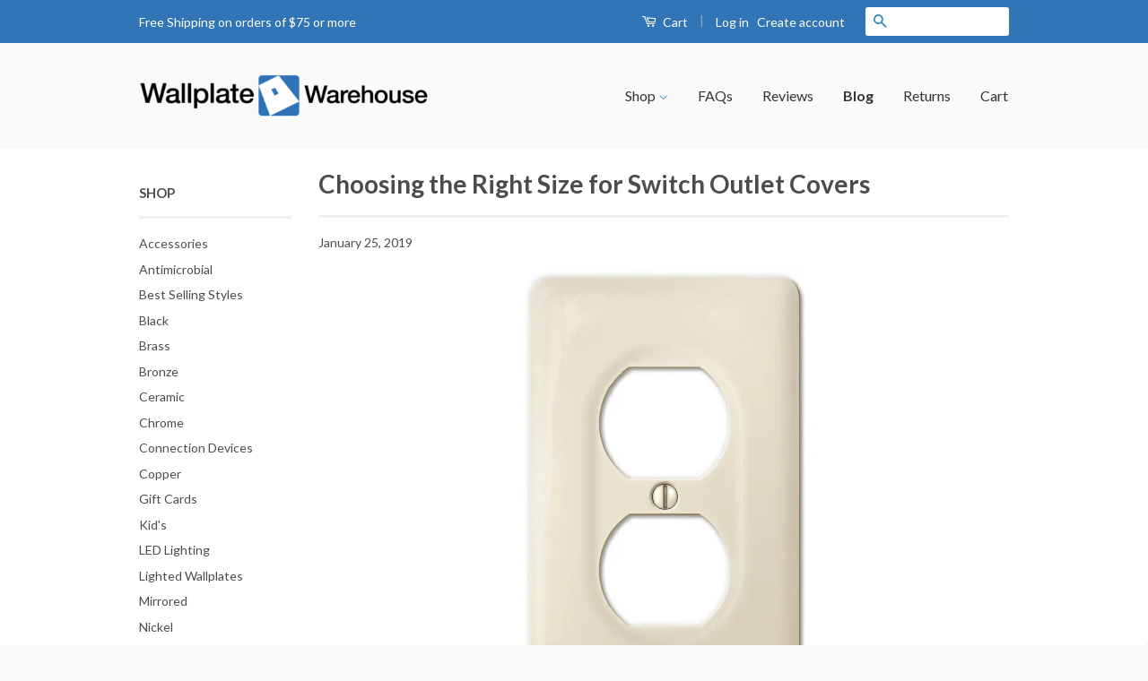

--- FILE ---
content_type: text/html; charset=utf-8
request_url: https://www.wallplatewarehouse.com/blogs/news/choosing-the-right-size-for-switch-outlet-covers
body_size: 26311
content:
<!DOCTYPE html>
<!--[if lt IE 7]><html class="no-js lt-ie9 lt-ie8 lt-ie7" lang="en"> <![endif]-->
<!--[if IE 7]><html class="no-js lt-ie9 lt-ie8" lang="en"> <![endif]-->
<!--[if IE 8]><html class="no-js lt-ie9" lang="en"> <![endif]-->
<!--[if IE 9 ]><html class="ie9 no-js"> <![endif]-->
<!--[if (gt IE 9)|!(IE)]><!--> <html class="no-js" lang="en"> <!--<![endif]-->

<head>
  
  <!-- Global site tag (gtag.js) - Google Ads: 1071744007 -->
<script async src="https://www.googletagmanager.com/gtag/js?id=AW-1071744007"></script>
<script>
  window.dataLayer = window.dataLayer || [];
  function gtag(){dataLayer.push(arguments);}
  gtag('js', new Date());

  gtag('config', 'AW-1071744007');
</script>

  

 <!-- SEO Manager 6.2.0 -->
<meta name='seomanager' content='6.2' />
<title>Choosing the Right Size for Switch Outlet Covers</title>
<meta name='description' content='A switch outlet cover would not serve its purpose if it comes in the wrong size. Wallplate Warehouse guides you on choosing the right size for switch outlet covers.' /> 
<meta name="robots" content="index"> 
<meta name="robots" content="follow">
<script type="application/ld+json">
 {
 "@context": "https://schema.org",
 "@type": "Article",
 "url": "https:\/\/www.wallplatewarehouse.com\/blogs\/news\/choosing-the-right-size-for-switch-outlet-covers",
 "mainEntityOfPage": "https:\/\/www.wallplatewarehouse.com\/blogs\/news\/choosing-the-right-size-for-switch-outlet-covers",
 "name": "Choosing the Right Size for Switch Outlet Covers",
 "headline": "Choosing the Right Size for Switch Outlet Covers",
 "author": {
 "@type": "Person",
 "name": "180 Fusion"
 },
 "publisher": {
 "@type": "Organization",
 "name": "Wallplate Warehouse"
,"logo":
 {
 "@type": "ImageObject",
 "url": "https://customers.seomanager.com/knowledgegraph/logo/wallplate-warehouse_myshopify_com_logo.png"
 }},
 "image": {
 "@type": "ImageObject","url": "https://www.wallplatewarehouse.com/cdn/shop/articles/choosing-the-right-size-for-switch-outlet-covers-297022_1024x1024.jpg?v=1736781970","height": "1024",
 "width": "1024"
 },
 "datePublished": "2019-01-29 04:08:00 -0600",
 "dateModified": "2019-01-25 03:52:00 -0600",
 "description": "\nSometimes, a home needs remodeling for a little improvement, at other times the remodeling may be to fix broken areas. Switchplate covers are one of the things to consider when enhancing your home décor. However, there are certain things to consider such as the right size for a switch outlet cover.\nThere are factors to consider when selecting the right switch outlet cover for your home such as color and orientation. The following is a basic guide to help you when choosing switch outlet covers.\nDifferent Switch Outlet Covers\nThere are different variations of switch plates covers. For instance, there a Decora switch outlet cover and a duplex outlet cover. Both covers are different in that, the Decora outlet is used for two receptacles, while the duplex outlet is used for one receptacle. Yet both types of outlets come in three different sizes. Therefore, when selecting the right size for switch outlet cover for your home, ensure to describe the type as well as the correct size. Remember, there are several variations for the outlet covers, so do your research well.\nPlate Orientation\nWhen selecting the right size for light switch covers, consider the plate orientation. The light outlet covers vary in different orientations. For instance, the decorative switch covers have one type of orientation, and that is a portrait, unlike the normal light outlet covers. This is due to the design on top of the decorative outlet covers that you use to guide you. The light covers come in different orientation despite the different sizes. For instance, a normal light outlet cover can be rotated in all directions since it doesn't have any significant design on top of the cover. Therefore, select the right size, and the type of orientation that matches your taste and preference.\nPlate-Color\nTo achieve an intricate home décor, a plate color is significant. The last thing you want to achieve is the right size for a switch outlet cover but in a dull color. Therefore, consider selecting the right color that will attract the eye. If the walls in your home are dull, then consider replacing a matching switch plate cover to complement your home décor. A right size switch outlet cover with a beautiful color will make you the envy of your friends.\n\nMake a List\nWhen remodeling or changing a home décor, every room in the house requires two to three wall plate covers. Ensure to indicate how many plate covers will be enough before purchasing. By knowing how may plate cover you need for the whole house, you'll be able to account for the cost.\nFor these, and many more factors, choosing the right size for a switch outlet cover is the ultimate thing to consider. You don't want to waste your money by buying the wrong size. Selecting the right size for a switch outlet cover saves money, and your remodeling project will be complete in good time. By considering the other factors, it's likely that you'll also achieve a beautiful home décor. Get in touch with the Wallplate Warehouse for a right size switch outlet cover.",
 "articleBody": "\nSometimes, a home needs remodeling for a little improvement, at other times the remodeling may be to fix broken areas. Switchplate covers are one of the things to consider when enhancing your home décor. However, there are certain things to consider such as the right size for a switch outlet cover.\nThere are factors to consider when selecting the right switch outlet cover for your home such as color and orientation. The following is a basic guide to help you when choosing switch outlet covers.\nDifferent Switch Outlet Covers\nThere are different variations of switch plates covers. For instance, there a Decora switch outlet cover and a duplex outlet cover. Both covers are different in that, the Decora outlet is used for two receptacles, while the duplex outlet is used for one receptacle. Yet both types of outlets come in three different sizes. Therefore, when selecting the right size for switch outlet cover for your home, ensure to describe the type as well as the correct size. Remember, there are several variations for the outlet covers, so do your research well.\nPlate Orientation\nWhen selecting the right size for light switch covers, consider the plate orientation. The light outlet covers vary in different orientations. For instance, the decorative switch covers have one type of orientation, and that is a portrait, unlike the normal light outlet covers. This is due to the design on top of the decorative outlet covers that you use to guide you. The light covers come in different orientation despite the different sizes. For instance, a normal light outlet cover can be rotated in all directions since it doesn't have any significant design on top of the cover. Therefore, select the right size, and the type of orientation that matches your taste and preference.\nPlate-Color\nTo achieve an intricate home décor, a plate color is significant. The last thing you want to achieve is the right size for a switch outlet cover but in a dull color. Therefore, consider selecting the right color that will attract the eye. If the walls in your home are dull, then consider replacing a matching switch plate cover to complement your home décor. A right size switch outlet cover with a beautiful color will make you the envy of your friends.\n\nMake a List\nWhen remodeling or changing a home décor, every room in the house requires two to three wall plate covers. Ensure to indicate how many plate covers will be enough before purchasing. By knowing how may plate cover you need for the whole house, you'll be able to account for the cost.\nFor these, and many more factors, choosing the right size for a switch outlet cover is the ultimate thing to consider. You don't want to waste your money by buying the wrong size. Selecting the right size for a switch outlet cover saves money, and your remodeling project will be complete in good time. By considering the other factors, it's likely that you'll also achieve a beautiful home décor. Get in touch with the Wallplate Warehouse for a right size switch outlet cover."
 }
 </script>
<!-- end: SEO Manager 6.2.0 --> 
  
  <meta name="msvalidate.01" content="DB09720E1068DD5082E66B9B2D7B096B" />

  <!-- Basic page needs ================================================== -->
  <meta charset="utf-8">
  <meta http-equiv="X-UA-Compatible" content="IE=edge,chrome=1">


  
  <link rel="shortcut icon" href="//www.wallplatewarehouse.com/cdn/shop/t/2/assets/favicon.png?v=166359003548017440501476288232" type="image/png" />
  

  <!-- Social Meta Tags ================================================== -->
  

  <meta property="og:type" content="article">
  <meta property="og:title" content="Choosing the Right Size for Switch Outlet Covers">
  <meta property="og:url" content="https://www.wallplatewarehouse.com/blogs/news/choosing-the-right-size-for-switch-outlet-covers">
  
    <meta property="og:image" content="http://www.wallplatewarehouse.com/cdn/shop/articles/choosing-the-right-size-for-switch-outlet-covers-297022_1024x1024.jpg?v=1736781970">
    <meta property="og:image:secure_url" content="https://www.wallplatewarehouse.com/cdn/shop/articles/choosing-the-right-size-for-switch-outlet-covers-297022_1024x1024.jpg?v=1736781970">
  



  <meta property="og:description" content="A switch outlet cover would not serve its purpose if it comes in the wrong size. Wallplate Warehouse guides you on choosing the right size for switch outlet covers.">


<meta property="og:site_name" content="Wallplate Warehouse">




  <meta name="twitter:card" content="summary_large_image">


  <meta name="twitter:site" content="@AllWallplates">


  <meta name="twitter:title" content="Choosing the Right Size for Switch Outlet Covers">
  <meta name="twitter:description" content="
Sometimes, a home needs remodeling for a little improvement, at other times the remodeling may be to fix broken areas. Switchplate covers are one of the things to consider when enhancing your home dé">
  
    <meta property="twitter:image" content="https://www.wallplatewarehouse.com/cdn/shop/articles/choosing-the-right-size-for-switch-outlet-covers-297022_1024x1024.jpg?v=1736781970">
  



  <!-- Helpers ================================================== -->
  <link rel="canonical" href="https://www.wallplatewarehouse.com/blogs/news/choosing-the-right-size-for-switch-outlet-covers">
  <meta name="viewport" content="width=device-width,initial-scale=1">
  <meta name="theme-color" content="#338dbc">

  
  <!-- Ajaxify Cart Plugin ================================================== -->
  <link href="//www.wallplatewarehouse.com/cdn/shop/t/2/assets/ajaxify.scss.css?v=174264585265587200461472045039" rel="stylesheet" type="text/css" media="all" />
  

  <!-- CSS ================================================== -->
  <link href="//www.wallplatewarehouse.com/cdn/shop/t/2/assets/timber.scss.css?v=145873863332684339931764204141" rel="stylesheet" type="text/css" media="all" />
  <link href="//www.wallplatewarehouse.com/cdn/shop/t/2/assets/theme.scss.css?v=183745307189373184461740765872" rel="stylesheet" type="text/css" media="all" />

  
  
  
  <link href="//fonts.googleapis.com/css?family=Lato:400,700" rel="stylesheet" type="text/css" media="all" />


  



  <!-- Header hook for plugins ================================================== --><script>window.performance && window.performance.mark && window.performance.mark('shopify.content_for_header.start');</script><meta name="google-site-verification" content="cuT70M-GjNMfENxELhhWT-r25d5nKALUaltb1rYniao">
<meta id="shopify-digital-wallet" name="shopify-digital-wallet" content="/14170544/digital_wallets/dialog">
<meta name="shopify-checkout-api-token" content="19b935a98041bea966033de77f9401e5">
<meta id="in-context-paypal-metadata" data-shop-id="14170544" data-venmo-supported="false" data-environment="production" data-locale="en_US" data-paypal-v4="true" data-currency="USD">
<link rel="alternate" type="application/atom+xml" title="Feed" href="/blogs/news.atom" />
<script async="async" src="/checkouts/internal/preloads.js?locale=en-US"></script>
<link rel="preconnect" href="https://shop.app" crossorigin="anonymous">
<script async="async" src="https://shop.app/checkouts/internal/preloads.js?locale=en-US&shop_id=14170544" crossorigin="anonymous"></script>
<script id="apple-pay-shop-capabilities" type="application/json">{"shopId":14170544,"countryCode":"US","currencyCode":"USD","merchantCapabilities":["supports3DS"],"merchantId":"gid:\/\/shopify\/Shop\/14170544","merchantName":"Wallplate Warehouse","requiredBillingContactFields":["postalAddress","email","phone"],"requiredShippingContactFields":["postalAddress","email","phone"],"shippingType":"shipping","supportedNetworks":["visa","masterCard","amex","discover","elo","jcb"],"total":{"type":"pending","label":"Wallplate Warehouse","amount":"1.00"},"shopifyPaymentsEnabled":true,"supportsSubscriptions":true}</script>
<script id="shopify-features" type="application/json">{"accessToken":"19b935a98041bea966033de77f9401e5","betas":["rich-media-storefront-analytics"],"domain":"www.wallplatewarehouse.com","predictiveSearch":true,"shopId":14170544,"locale":"en"}</script>
<script>var Shopify = Shopify || {};
Shopify.shop = "wallplate-warehouse.myshopify.com";
Shopify.locale = "en";
Shopify.currency = {"active":"USD","rate":"1.0"};
Shopify.country = "US";
Shopify.theme = {"name":"classic","id":149542343,"schema_name":null,"schema_version":null,"theme_store_id":null,"role":"main"};
Shopify.theme.handle = "null";
Shopify.theme.style = {"id":null,"handle":null};
Shopify.cdnHost = "www.wallplatewarehouse.com/cdn";
Shopify.routes = Shopify.routes || {};
Shopify.routes.root = "/";</script>
<script type="module">!function(o){(o.Shopify=o.Shopify||{}).modules=!0}(window);</script>
<script>!function(o){function n(){var o=[];function n(){o.push(Array.prototype.slice.apply(arguments))}return n.q=o,n}var t=o.Shopify=o.Shopify||{};t.loadFeatures=n(),t.autoloadFeatures=n()}(window);</script>
<script>
  window.ShopifyPay = window.ShopifyPay || {};
  window.ShopifyPay.apiHost = "shop.app\/pay";
  window.ShopifyPay.redirectState = null;
</script>
<script id="shop-js-analytics" type="application/json">{"pageType":"article"}</script>
<script defer="defer" async type="module" src="//www.wallplatewarehouse.com/cdn/shopifycloud/shop-js/modules/v2/client.init-shop-cart-sync_BT-GjEfc.en.esm.js"></script>
<script defer="defer" async type="module" src="//www.wallplatewarehouse.com/cdn/shopifycloud/shop-js/modules/v2/chunk.common_D58fp_Oc.esm.js"></script>
<script defer="defer" async type="module" src="//www.wallplatewarehouse.com/cdn/shopifycloud/shop-js/modules/v2/chunk.modal_xMitdFEc.esm.js"></script>
<script type="module">
  await import("//www.wallplatewarehouse.com/cdn/shopifycloud/shop-js/modules/v2/client.init-shop-cart-sync_BT-GjEfc.en.esm.js");
await import("//www.wallplatewarehouse.com/cdn/shopifycloud/shop-js/modules/v2/chunk.common_D58fp_Oc.esm.js");
await import("//www.wallplatewarehouse.com/cdn/shopifycloud/shop-js/modules/v2/chunk.modal_xMitdFEc.esm.js");

  window.Shopify.SignInWithShop?.initShopCartSync?.({"fedCMEnabled":true,"windoidEnabled":true});

</script>
<script>
  window.Shopify = window.Shopify || {};
  if (!window.Shopify.featureAssets) window.Shopify.featureAssets = {};
  window.Shopify.featureAssets['shop-js'] = {"shop-cart-sync":["modules/v2/client.shop-cart-sync_DZOKe7Ll.en.esm.js","modules/v2/chunk.common_D58fp_Oc.esm.js","modules/v2/chunk.modal_xMitdFEc.esm.js"],"init-fed-cm":["modules/v2/client.init-fed-cm_B6oLuCjv.en.esm.js","modules/v2/chunk.common_D58fp_Oc.esm.js","modules/v2/chunk.modal_xMitdFEc.esm.js"],"shop-cash-offers":["modules/v2/client.shop-cash-offers_D2sdYoxE.en.esm.js","modules/v2/chunk.common_D58fp_Oc.esm.js","modules/v2/chunk.modal_xMitdFEc.esm.js"],"shop-login-button":["modules/v2/client.shop-login-button_QeVjl5Y3.en.esm.js","modules/v2/chunk.common_D58fp_Oc.esm.js","modules/v2/chunk.modal_xMitdFEc.esm.js"],"pay-button":["modules/v2/client.pay-button_DXTOsIq6.en.esm.js","modules/v2/chunk.common_D58fp_Oc.esm.js","modules/v2/chunk.modal_xMitdFEc.esm.js"],"shop-button":["modules/v2/client.shop-button_DQZHx9pm.en.esm.js","modules/v2/chunk.common_D58fp_Oc.esm.js","modules/v2/chunk.modal_xMitdFEc.esm.js"],"avatar":["modules/v2/client.avatar_BTnouDA3.en.esm.js"],"init-windoid":["modules/v2/client.init-windoid_CR1B-cfM.en.esm.js","modules/v2/chunk.common_D58fp_Oc.esm.js","modules/v2/chunk.modal_xMitdFEc.esm.js"],"init-shop-for-new-customer-accounts":["modules/v2/client.init-shop-for-new-customer-accounts_C_vY_xzh.en.esm.js","modules/v2/client.shop-login-button_QeVjl5Y3.en.esm.js","modules/v2/chunk.common_D58fp_Oc.esm.js","modules/v2/chunk.modal_xMitdFEc.esm.js"],"init-shop-email-lookup-coordinator":["modules/v2/client.init-shop-email-lookup-coordinator_BI7n9ZSv.en.esm.js","modules/v2/chunk.common_D58fp_Oc.esm.js","modules/v2/chunk.modal_xMitdFEc.esm.js"],"init-shop-cart-sync":["modules/v2/client.init-shop-cart-sync_BT-GjEfc.en.esm.js","modules/v2/chunk.common_D58fp_Oc.esm.js","modules/v2/chunk.modal_xMitdFEc.esm.js"],"shop-toast-manager":["modules/v2/client.shop-toast-manager_DiYdP3xc.en.esm.js","modules/v2/chunk.common_D58fp_Oc.esm.js","modules/v2/chunk.modal_xMitdFEc.esm.js"],"init-customer-accounts":["modules/v2/client.init-customer-accounts_D9ZNqS-Q.en.esm.js","modules/v2/client.shop-login-button_QeVjl5Y3.en.esm.js","modules/v2/chunk.common_D58fp_Oc.esm.js","modules/v2/chunk.modal_xMitdFEc.esm.js"],"init-customer-accounts-sign-up":["modules/v2/client.init-customer-accounts-sign-up_iGw4briv.en.esm.js","modules/v2/client.shop-login-button_QeVjl5Y3.en.esm.js","modules/v2/chunk.common_D58fp_Oc.esm.js","modules/v2/chunk.modal_xMitdFEc.esm.js"],"shop-follow-button":["modules/v2/client.shop-follow-button_CqMgW2wH.en.esm.js","modules/v2/chunk.common_D58fp_Oc.esm.js","modules/v2/chunk.modal_xMitdFEc.esm.js"],"checkout-modal":["modules/v2/client.checkout-modal_xHeaAweL.en.esm.js","modules/v2/chunk.common_D58fp_Oc.esm.js","modules/v2/chunk.modal_xMitdFEc.esm.js"],"shop-login":["modules/v2/client.shop-login_D91U-Q7h.en.esm.js","modules/v2/chunk.common_D58fp_Oc.esm.js","modules/v2/chunk.modal_xMitdFEc.esm.js"],"lead-capture":["modules/v2/client.lead-capture_BJmE1dJe.en.esm.js","modules/v2/chunk.common_D58fp_Oc.esm.js","modules/v2/chunk.modal_xMitdFEc.esm.js"],"payment-terms":["modules/v2/client.payment-terms_Ci9AEqFq.en.esm.js","modules/v2/chunk.common_D58fp_Oc.esm.js","modules/v2/chunk.modal_xMitdFEc.esm.js"]};
</script>
<script>(function() {
  var isLoaded = false;
  function asyncLoad() {
    if (isLoaded) return;
    isLoaded = true;
    var urls = ["https:\/\/www.paypal.com\/tagmanager\/pptm.js?id=84295f39-ddb7-417d-8657-7a2dee63c743\u0026shop=wallplate-warehouse.myshopify.com","https:\/\/d23dclunsivw3h.cloudfront.net\/redirect-app.js?shop=wallplate-warehouse.myshopify.com","https:\/\/cdn.verifypass.com\/seller\/launcher.js?shop=wallplate-warehouse.myshopify.com","https:\/\/shipping-bar.conversionbear.com\/script?app=shipping_bar\u0026shop=wallplate-warehouse.myshopify.com","https:\/\/shopify-extension.getredo.com\/main.js?widget_id=mifon6r299hgj50\u0026shop=wallplate-warehouse.myshopify.com","\/\/searchanise-ef84.kxcdn.com\/widgets\/shopify\/init.js?a=6c8f2m5n0i\u0026shop=wallplate-warehouse.myshopify.com"];
    for (var i = 0; i < urls.length; i++) {
      var s = document.createElement('script');
      s.type = 'text/javascript';
      s.async = true;
      s.src = urls[i];
      var x = document.getElementsByTagName('script')[0];
      x.parentNode.insertBefore(s, x);
    }
  };
  if(window.attachEvent) {
    window.attachEvent('onload', asyncLoad);
  } else {
    window.addEventListener('load', asyncLoad, false);
  }
})();</script>
<script id="__st">var __st={"a":14170544,"offset":-21600,"reqid":"fc7e9610-3eca-473e-94cb-bbebd3a430e3-1769170513","pageurl":"www.wallplatewarehouse.com\/blogs\/news\/choosing-the-right-size-for-switch-outlet-covers","s":"articles-28684714018","u":"492626bfe96e","p":"article","rtyp":"article","rid":28684714018};</script>
<script>window.ShopifyPaypalV4VisibilityTracking = true;</script>
<script id="captcha-bootstrap">!function(){'use strict';const t='contact',e='account',n='new_comment',o=[[t,t],['blogs',n],['comments',n],[t,'customer']],c=[[e,'customer_login'],[e,'guest_login'],[e,'recover_customer_password'],[e,'create_customer']],r=t=>t.map((([t,e])=>`form[action*='/${t}']:not([data-nocaptcha='true']) input[name='form_type'][value='${e}']`)).join(','),a=t=>()=>t?[...document.querySelectorAll(t)].map((t=>t.form)):[];function s(){const t=[...o],e=r(t);return a(e)}const i='password',u='form_key',d=['recaptcha-v3-token','g-recaptcha-response','h-captcha-response',i],f=()=>{try{return window.sessionStorage}catch{return}},m='__shopify_v',_=t=>t.elements[u];function p(t,e,n=!1){try{const o=window.sessionStorage,c=JSON.parse(o.getItem(e)),{data:r}=function(t){const{data:e,action:n}=t;return t[m]||n?{data:e,action:n}:{data:t,action:n}}(c);for(const[e,n]of Object.entries(r))t.elements[e]&&(t.elements[e].value=n);n&&o.removeItem(e)}catch(o){console.error('form repopulation failed',{error:o})}}const l='form_type',E='cptcha';function T(t){t.dataset[E]=!0}const w=window,h=w.document,L='Shopify',v='ce_forms',y='captcha';let A=!1;((t,e)=>{const n=(g='f06e6c50-85a8-45c8-87d0-21a2b65856fe',I='https://cdn.shopify.com/shopifycloud/storefront-forms-hcaptcha/ce_storefront_forms_captcha_hcaptcha.v1.5.2.iife.js',D={infoText:'Protected by hCaptcha',privacyText:'Privacy',termsText:'Terms'},(t,e,n)=>{const o=w[L][v],c=o.bindForm;if(c)return c(t,g,e,D).then(n);var r;o.q.push([[t,g,e,D],n]),r=I,A||(h.body.append(Object.assign(h.createElement('script'),{id:'captcha-provider',async:!0,src:r})),A=!0)});var g,I,D;w[L]=w[L]||{},w[L][v]=w[L][v]||{},w[L][v].q=[],w[L][y]=w[L][y]||{},w[L][y].protect=function(t,e){n(t,void 0,e),T(t)},Object.freeze(w[L][y]),function(t,e,n,w,h,L){const[v,y,A,g]=function(t,e,n){const i=e?o:[],u=t?c:[],d=[...i,...u],f=r(d),m=r(i),_=r(d.filter((([t,e])=>n.includes(e))));return[a(f),a(m),a(_),s()]}(w,h,L),I=t=>{const e=t.target;return e instanceof HTMLFormElement?e:e&&e.form},D=t=>v().includes(t);t.addEventListener('submit',(t=>{const e=I(t);if(!e)return;const n=D(e)&&!e.dataset.hcaptchaBound&&!e.dataset.recaptchaBound,o=_(e),c=g().includes(e)&&(!o||!o.value);(n||c)&&t.preventDefault(),c&&!n&&(function(t){try{if(!f())return;!function(t){const e=f();if(!e)return;const n=_(t);if(!n)return;const o=n.value;o&&e.removeItem(o)}(t);const e=Array.from(Array(32),(()=>Math.random().toString(36)[2])).join('');!function(t,e){_(t)||t.append(Object.assign(document.createElement('input'),{type:'hidden',name:u})),t.elements[u].value=e}(t,e),function(t,e){const n=f();if(!n)return;const o=[...t.querySelectorAll(`input[type='${i}']`)].map((({name:t})=>t)),c=[...d,...o],r={};for(const[a,s]of new FormData(t).entries())c.includes(a)||(r[a]=s);n.setItem(e,JSON.stringify({[m]:1,action:t.action,data:r}))}(t,e)}catch(e){console.error('failed to persist form',e)}}(e),e.submit())}));const S=(t,e)=>{t&&!t.dataset[E]&&(n(t,e.some((e=>e===t))),T(t))};for(const o of['focusin','change'])t.addEventListener(o,(t=>{const e=I(t);D(e)&&S(e,y())}));const B=e.get('form_key'),M=e.get(l),P=B&&M;t.addEventListener('DOMContentLoaded',(()=>{const t=y();if(P)for(const e of t)e.elements[l].value===M&&p(e,B);[...new Set([...A(),...v().filter((t=>'true'===t.dataset.shopifyCaptcha))])].forEach((e=>S(e,t)))}))}(h,new URLSearchParams(w.location.search),n,t,e,['guest_login'])})(!0,!0)}();</script>
<script integrity="sha256-4kQ18oKyAcykRKYeNunJcIwy7WH5gtpwJnB7kiuLZ1E=" data-source-attribution="shopify.loadfeatures" defer="defer" src="//www.wallplatewarehouse.com/cdn/shopifycloud/storefront/assets/storefront/load_feature-a0a9edcb.js" crossorigin="anonymous"></script>
<script crossorigin="anonymous" defer="defer" src="//www.wallplatewarehouse.com/cdn/shopifycloud/storefront/assets/shopify_pay/storefront-65b4c6d7.js?v=20250812"></script>
<script data-source-attribution="shopify.dynamic_checkout.dynamic.init">var Shopify=Shopify||{};Shopify.PaymentButton=Shopify.PaymentButton||{isStorefrontPortableWallets:!0,init:function(){window.Shopify.PaymentButton.init=function(){};var t=document.createElement("script");t.src="https://www.wallplatewarehouse.com/cdn/shopifycloud/portable-wallets/latest/portable-wallets.en.js",t.type="module",document.head.appendChild(t)}};
</script>
<script data-source-attribution="shopify.dynamic_checkout.buyer_consent">
  function portableWalletsHideBuyerConsent(e){var t=document.getElementById("shopify-buyer-consent"),n=document.getElementById("shopify-subscription-policy-button");t&&n&&(t.classList.add("hidden"),t.setAttribute("aria-hidden","true"),n.removeEventListener("click",e))}function portableWalletsShowBuyerConsent(e){var t=document.getElementById("shopify-buyer-consent"),n=document.getElementById("shopify-subscription-policy-button");t&&n&&(t.classList.remove("hidden"),t.removeAttribute("aria-hidden"),n.addEventListener("click",e))}window.Shopify?.PaymentButton&&(window.Shopify.PaymentButton.hideBuyerConsent=portableWalletsHideBuyerConsent,window.Shopify.PaymentButton.showBuyerConsent=portableWalletsShowBuyerConsent);
</script>
<script data-source-attribution="shopify.dynamic_checkout.cart.bootstrap">document.addEventListener("DOMContentLoaded",(function(){function t(){return document.querySelector("shopify-accelerated-checkout-cart, shopify-accelerated-checkout")}if(t())Shopify.PaymentButton.init();else{new MutationObserver((function(e,n){t()&&(Shopify.PaymentButton.init(),n.disconnect())})).observe(document.body,{childList:!0,subtree:!0})}}));
</script>
<link id="shopify-accelerated-checkout-styles" rel="stylesheet" media="screen" href="https://www.wallplatewarehouse.com/cdn/shopifycloud/portable-wallets/latest/accelerated-checkout-backwards-compat.css" crossorigin="anonymous">
<style id="shopify-accelerated-checkout-cart">
        #shopify-buyer-consent {
  margin-top: 1em;
  display: inline-block;
  width: 100%;
}

#shopify-buyer-consent.hidden {
  display: none;
}

#shopify-subscription-policy-button {
  background: none;
  border: none;
  padding: 0;
  text-decoration: underline;
  font-size: inherit;
  cursor: pointer;
}

#shopify-subscription-policy-button::before {
  box-shadow: none;
}

      </style>

<script>window.performance && window.performance.mark && window.performance.mark('shopify.content_for_header.end');</script>

<!--[if lt IE 9]>
<script src="//cdnjs.cloudflare.com/ajax/libs/html5shiv/3.7.2/html5shiv.min.js" type="text/javascript"></script>
<script src="//www.wallplatewarehouse.com/cdn/shop/t/2/assets/respond.min.js?v=52248677837542619231470175785" type="text/javascript"></script>
<link href="//www.wallplatewarehouse.com/cdn/shop/t/2/assets/respond-proxy.html" id="respond-proxy" rel="respond-proxy" />
<link href="//www.wallplatewarehouse.com/search?q=580fff75912356bf531073a58d4b4167" id="respond-redirect" rel="respond-redirect" />
<script src="//www.wallplatewarehouse.com/search?q=580fff75912356bf531073a58d4b4167" type="text/javascript"></script>
<![endif]-->



  <script src="//ajax.googleapis.com/ajax/libs/jquery/1.11.0/jquery.min.js" type="text/javascript"></script>
  <script src="//www.wallplatewarehouse.com/cdn/shop/t/2/assets/modernizr.min.js?v=26620055551102246001470175784" type="text/javascript"></script>

  
  

  <meta name="google-site-verification" content="cuT70M-GjNMfENxELhhWT-r25d5nKALUaltb1rYniao" />

<!-- BeginConsistentCartAddon --><script src="//www.wallplatewarehouse.com/cdn/shop/t/2/assets/consistent_cart_addon.min.js?v=32863327779343576371475169615" type="text/javascript"></script><script>Shopify.customer_logged_in = false ; Shopify.customer_email = "" ;Shopify.log_uuids = true;</script><!-- EndConsistentCartAddon -->

 <!-- <script>
  (function(i,s,o,g,r,a,m){i['GoogleAnalyticsObject']=r;i[r]=i[r]||function(){
  (i[r].q=i[r].q||[]).push(arguments)},i[r].l=1*new Date();a=s.createElement(o),
  m=s.getElementsByTagName(o)[0];a.async=1;a.src=g;m.parentNode.insertBefore(a,m)
  })(window,document,'script','https://www.google-analytics.com/analytics.js','ga');

  ga('create', 'UA-585990-1', 'auto');
  ga('send', 'pageview');
  

</script>-->

  
 

<script>(function(w,d,t,r,u){var f,n,i;w[u]=w[u]||[],f=function(){var o={ti:"5681017"};o.q=w[u],w[u]=new UET(o),w[u].push("pageLoad")},n=d.createElement(t),n.src=r,n.async=1,n.onload=n.onreadystatechange=function(){var s=this.readyState;s&&s!=="loaded"&&s!=="complete"||(f(),n.onload=n.onreadystatechange=null)},i=d.getElementsByTagName(t)[0],i.parentNode.insertBefore(n,i)})(window,document,"script","//bat.bing.com/bat.js","uetq");</script><noscript><img src="//bat.bing.com/action/0?ti=5681017&Ver=2" height="0" width="0" style="display:none; visibility: hidden;" /></noscript>


<script src="//staticxx.s3.amazonaws.com/aio_stats_lib_v1.min.js?v=1.0"></script>


	
    

  
<script src="https://www.google.com/recaptcha/api.js?render=6LeXHcUUAAAAAHtl2FTwQnQa9_Orm3rXk_yUUuC9"></script>
<script>
grecaptcha.ready(function() {
    grecaptcha.execute('6LeXHcUUAAAAAHtl2FTwQnQa9_Orm3rXk_yUUuC9', {action: 'homepage'}).then(function(token) {
       ...
    });
});
</script>

<script type="text/javascript" src="https://platform-api.sharethis.com/js/sharethis.js#property=67d893f1bc16930012085a09&product=inline-share-buttons&source=platform" async="async"></script>
  
<!-- BEGIN app block: shopify://apps/tinyseo/blocks/article-json-ld-embed/0605268f-f7c4-4e95-b560-e43df7d59ae4 --><script type="application/ld+json" id="tinyimg-article-json-ld">
{
 "@context": "https://schema.org",
 "@type": "Article",
 "@id": "https://www.wallplatewarehouse.com/blogs/news/choosing-the-right-size-for-switch-outlet-covers",
 "url": "https:\/\/www.wallplatewarehouse.com\/blogs\/news\/choosing-the-right-size-for-switch-outlet-covers",
 "datePublished": "2019-01-25 03:52:00 -0600",
 "dateModified": "2025-01-13 09:26:10 -0600",
 "dateCreated": "2019-01-29 04:08:00 -0600",
 "description": "\u0026lt;div style=\u0026quot;text-align: left;\u0026quot;\u0026gt;\u0026lt;img src=\u0026quot;\/\/cdn.shopify.com\/s\/files\/1\/1417\/0544\/files\/Choosing_the_Right_Size_for_Switch_Outlet_Covers_Image1_1024x1024.jpg?v=1548755681\u0026quot; alt=\u0026quot;1-Duplex Switch Plate\u0026quot; style=\u0026quot;float: none;\u0026quot;\u0026gt;\u0026lt;\/div\u0026gt;\n\u0026lt;p\u0026gt;\u0026lt;span\u0026gt;Sometimes, a home needs remodeling for a little improvement, at other times the remodeling may be to fix broken areas. \u0026lt;a href=\u0026quot;https:\/\/www.wallplatewarehouse.com\/\u0026quot; target=\u0026quot;_blank\u0026quot; rel=\u0026quot;noopener noreferrer\u0026quot;\u0026gt;\u0026lt;strong\u0026gt;Switchplate covers\u0026lt;\/strong\u0026gt;\u0026lt;\/a\u0026gt; are one of the things to consider when enhancing your home décor. However, there are certain things to consider such as the right size for a switch outlet cover.\u0026lt;\/span\u0026gt;\u0026lt;\/p\u0026gt;\n\u0026lt;p\u0026gt;\u0026lt;span\u0026gt;There are factors to consider when selecting the right switch outlet cover for your home such as color and orientation. The following is a basic guide to help you when choosing switch outlet covers.\u0026lt;\/span\u0026gt;\u0026lt;\/p\u0026gt;\n\u0026lt;h2 style=\u0026quot;margin-top: -10px;\u0026quot;\u0026gt;\u0026lt;span\u0026gt;Different Switch Outlet Covers\u0026lt;\/span\u0026gt;\u0026lt;\/h2\u0026gt;\n\u0026lt;p\u0026gt;\u0026lt;span\u0026gt;There are different variations of switch plates covers. For instance, there a Decora switch outlet cover and a duplex outlet cover. Both covers are different in that, the Decora outlet is used for two receptacles, while the duplex outlet is used for one receptacle. Yet both types of outlets come in three different sizes. Therefore, when selecting the right size for switch outlet cover for your home, ensure to describe the type as well as the correct size. Remember, there are several variations for the outlet covers, so do your research well.\u0026lt;\/span\u0026gt;\u0026lt;\/p\u0026gt;\n\u0026lt;h2 style=\u0026quot;margin-top: -10px;\u0026quot;\u0026gt;\u0026lt;span\u0026gt;Plate Orientation\u0026lt;\/span\u0026gt;\u0026lt;\/h2\u0026gt;\n\u0026lt;p\u0026gt;\u0026lt;span\u0026gt;When selecting the right size for light switch covers, consider the plate orientation. The light outlet covers vary in different orientations. For instance, the decorative switch covers have one type of orientation, and that is a portrait, unlike the normal light outlet covers. This is due to the design on top of the decorative outlet covers that you use to guide you. The light covers come in different orientation despite the different sizes. For instance, a normal light outlet cover can be rotated in all directions since it doesn\u0026#39;t have any significant design on top of the cover. Therefore, select the right size, and the type of orientation that matches your taste and preference.\u0026lt;\/span\u0026gt;\u0026lt;\/p\u0026gt;\n\u0026lt;h2 style=\u0026quot;margin-top: -10px;\u0026quot;\u0026gt;\u0026lt;span\u0026gt;Plate-Color\u0026lt;\/span\u0026gt;\u0026lt;\/h2\u0026gt;\n\u0026lt;p\u0026gt;\u0026lt;span\u0026gt;To achieve an intricate home décor, a plate color is significant. The last thing you want to achieve is the right size for a switch outlet cover but in a dull color. Therefore, consider selecting the right color that will attract the eye. If the walls in your home are dull, then consider replacing a matching switch plate cover to complement your home décor. A right size switch outlet cover with a beautiful color will make you the envy of your friends.\u0026lt;\/span\u0026gt;\u0026lt;\/p\u0026gt;\n\u0026lt;p\u0026gt;\u0026lt;span\u0026gt;\u0026lt;img src=\u0026quot;\/\/cdn.shopify.com\/s\/files\/1\/1417\/0544\/files\/Choosing_the_Right_Size_for_Switch_Outlet_Covers_Image2_1024x1024.jpg?v=1548755873\u0026quot; alt=\u0026quot;switch plate cover\u0026quot; title=\u0026quot;Switchplate Covers\u0026quot;\u0026gt;\u0026lt;\/span\u0026gt;\u0026lt;\/p\u0026gt;\n\u0026lt;h2 style=\u0026quot;margin-top: -10px;\u0026quot;\u0026gt;\u0026lt;span\u0026gt;Make a List\u0026lt;\/span\u0026gt;\u0026lt;\/h2\u0026gt;\n\u0026lt;p\u0026gt;\u0026lt;span\u0026gt;When remodeling or changing a home décor, every room in the house requires two to three wall plate covers. Ensure to indicate how many plate covers will be enough before purchasing. By knowing how may plate cover you need for the whole house, you\u0026#39;ll be able to account for the cost.\u0026lt;\/span\u0026gt;\u0026lt;\/p\u0026gt;\n\u0026lt;p\u0026gt;\u0026lt;span\u0026gt;For these, and many more factors, choosing the right size for a switch outlet cover is the ultimate thing to consider. You don\u0026#39;t want to waste your money by buying the wrong size. Selecting the right size for a switch outlet cover saves money, and your remodeling project will be complete in good time. By considering the other factors, it\u0026#39;s likely that you\u0026#39;ll also achieve a beautiful home décor. Get in touch with the Wallplate Warehouse for a right size switch outlet cover.\u0026lt;\/span\u0026gt;\u0026lt;\/p\u0026gt;",
 "articleBody": "\nSometimes, a home needs remodeling for a little improvement, at other times the remodeling may be to fix broken areas. Switchplate covers are one of the things to consider when enhancing your home décor. However, there are certain things to consider such as the right size for a switch outlet cover.\nThere are factors to consider when selecting the right switch outlet cover for your home such as color and orientation. The following is a basic guide to help you when choosing switch outlet covers.\nDifferent Switch Outlet Covers\nThere are different variations of switch plates covers. For instance, there a Decora switch outlet cover and a duplex outlet cover. Both covers are different in that, the Decora outlet is used for two receptacles, while the duplex outlet is used for one receptacle. Yet both types of outlets come in three different sizes. Therefore, when selecting the right size for switch outlet cover for your home, ensure to describe the type as well as the correct size. Remember, there are several variations for the outlet covers, so do your research well.\nPlate Orientation\nWhen selecting the right size for light switch covers, consider the plate orientation. The light outlet covers vary in different orientations. For instance, the decorative switch covers have one type of orientation, and that is a portrait, unlike the normal light outlet covers. This is due to the design on top of the decorative outlet covers that you use to guide you. The light covers come in different orientation despite the different sizes. For instance, a normal light outlet cover can be rotated in all directions since it doesn't have any significant design on top of the cover. Therefore, select the right size, and the type of orientation that matches your taste and preference.\nPlate-Color\nTo achieve an intricate home décor, a plate color is significant. The last thing you want to achieve is the right size for a switch outlet cover but in a dull color. Therefore, consider selecting the right color that will attract the eye. If the walls in your home are dull, then consider replacing a matching switch plate cover to complement your home décor. A right size switch outlet cover with a beautiful color will make you the envy of your friends.\n\nMake a List\nWhen remodeling or changing a home décor, every room in the house requires two to three wall plate covers. Ensure to indicate how many plate covers will be enough before purchasing. By knowing how may plate cover you need for the whole house, you'll be able to account for the cost.\nFor these, and many more factors, choosing the right size for a switch outlet cover is the ultimate thing to consider. You don't want to waste your money by buying the wrong size. Selecting the right size for a switch outlet cover saves money, and your remodeling project will be complete in good time. By considering the other factors, it's likely that you'll also achieve a beautiful home décor. Get in touch with the Wallplate Warehouse for a right size switch outlet cover.",
 "mainEntityOfPage": "",
 "headline": "Choosing the Right Size for Switch Outlet Covers",
 "image": "https://www.wallplatewarehouse.com/cdn/shop/articles/choosing-the-right-size-for-switch-outlet-covers-297022_1024x1024.jpg?v=1736781970",
 "author": {
    "@type": "Person",
    "name": "180 Fusion",
    "url": "https://www.wallplatewarehouse.com"
 },
 "publisher": {
    "@type": "Organization",
    "name": " Wallplate Warehouse",
    "logo": {
        "@type": "ImageObject",
        "url": "https://app.tiny-img.com/images/json-ld/b7e3090f65ac4474346325341632e647.png"
    }
 }
}
</script>
<!-- END app block --><!-- BEGIN app block: shopify://apps/also-bought/blocks/app-embed-block/b94b27b4-738d-4d92-9e60-43c22d1da3f2 --><script>
    window.codeblackbelt = window.codeblackbelt || {};
    window.codeblackbelt.shop = window.codeblackbelt.shop || 'wallplate-warehouse.myshopify.com';
    </script><script src="//cdn.codeblackbelt.com/widgets/also-bought/bootstrap.min.js?version=2026012306-0600" async></script>
<!-- END app block --><!-- BEGIN app block: shopify://apps/tinyseo/blocks/breadcrumbs-json-ld-embed/0605268f-f7c4-4e95-b560-e43df7d59ae4 --><script type="application/ld+json" id="tinyimg-breadcrumbs-json-ld">
      {
        "@context": "https://schema.org",
        "@type": "BreadcrumbList",
        "itemListElement": [
          {
            "@type": "ListItem",
            "position": 1,
            "item": {
              "@id": "https://www.wallplatewarehouse.com",
          "name": "Home"
        }
      }
      
      ,{
        "@type": "ListItem",
        "position": 2,
        "item": {
          "@id": "https://www.wallplatewarehouse.com/blogs/news",
          "name": "News, Trends and Tips"
        }
      },{
        "@type": "ListItem",
        "position": 3,
        "item": {
          "@id": "https://www.wallplatewarehouse.com/blogs/news/choosing-the-right-size-for-switch-outlet-covers",
          "name": "Choosing the Right Size for Switch Outlet Covers"
        }
      }
      
      ]
    }
  </script>
<!-- END app block --><link href="https://monorail-edge.shopifysvc.com" rel="dns-prefetch">
<script>(function(){if ("sendBeacon" in navigator && "performance" in window) {try {var session_token_from_headers = performance.getEntriesByType('navigation')[0].serverTiming.find(x => x.name == '_s').description;} catch {var session_token_from_headers = undefined;}var session_cookie_matches = document.cookie.match(/_shopify_s=([^;]*)/);var session_token_from_cookie = session_cookie_matches && session_cookie_matches.length === 2 ? session_cookie_matches[1] : "";var session_token = session_token_from_headers || session_token_from_cookie || "";function handle_abandonment_event(e) {var entries = performance.getEntries().filter(function(entry) {return /monorail-edge.shopifysvc.com/.test(entry.name);});if (!window.abandonment_tracked && entries.length === 0) {window.abandonment_tracked = true;var currentMs = Date.now();var navigation_start = performance.timing.navigationStart;var payload = {shop_id: 14170544,url: window.location.href,navigation_start,duration: currentMs - navigation_start,session_token,page_type: "article"};window.navigator.sendBeacon("https://monorail-edge.shopifysvc.com/v1/produce", JSON.stringify({schema_id: "online_store_buyer_site_abandonment/1.1",payload: payload,metadata: {event_created_at_ms: currentMs,event_sent_at_ms: currentMs}}));}}window.addEventListener('pagehide', handle_abandonment_event);}}());</script>
<script id="web-pixels-manager-setup">(function e(e,d,r,n,o){if(void 0===o&&(o={}),!Boolean(null===(a=null===(i=window.Shopify)||void 0===i?void 0:i.analytics)||void 0===a?void 0:a.replayQueue)){var i,a;window.Shopify=window.Shopify||{};var t=window.Shopify;t.analytics=t.analytics||{};var s=t.analytics;s.replayQueue=[],s.publish=function(e,d,r){return s.replayQueue.push([e,d,r]),!0};try{self.performance.mark("wpm:start")}catch(e){}var l=function(){var e={modern:/Edge?\/(1{2}[4-9]|1[2-9]\d|[2-9]\d{2}|\d{4,})\.\d+(\.\d+|)|Firefox\/(1{2}[4-9]|1[2-9]\d|[2-9]\d{2}|\d{4,})\.\d+(\.\d+|)|Chrom(ium|e)\/(9{2}|\d{3,})\.\d+(\.\d+|)|(Maci|X1{2}).+ Version\/(15\.\d+|(1[6-9]|[2-9]\d|\d{3,})\.\d+)([,.]\d+|)( \(\w+\)|)( Mobile\/\w+|) Safari\/|Chrome.+OPR\/(9{2}|\d{3,})\.\d+\.\d+|(CPU[ +]OS|iPhone[ +]OS|CPU[ +]iPhone|CPU IPhone OS|CPU iPad OS)[ +]+(15[._]\d+|(1[6-9]|[2-9]\d|\d{3,})[._]\d+)([._]\d+|)|Android:?[ /-](13[3-9]|1[4-9]\d|[2-9]\d{2}|\d{4,})(\.\d+|)(\.\d+|)|Android.+Firefox\/(13[5-9]|1[4-9]\d|[2-9]\d{2}|\d{4,})\.\d+(\.\d+|)|Android.+Chrom(ium|e)\/(13[3-9]|1[4-9]\d|[2-9]\d{2}|\d{4,})\.\d+(\.\d+|)|SamsungBrowser\/([2-9]\d|\d{3,})\.\d+/,legacy:/Edge?\/(1[6-9]|[2-9]\d|\d{3,})\.\d+(\.\d+|)|Firefox\/(5[4-9]|[6-9]\d|\d{3,})\.\d+(\.\d+|)|Chrom(ium|e)\/(5[1-9]|[6-9]\d|\d{3,})\.\d+(\.\d+|)([\d.]+$|.*Safari\/(?![\d.]+ Edge\/[\d.]+$))|(Maci|X1{2}).+ Version\/(10\.\d+|(1[1-9]|[2-9]\d|\d{3,})\.\d+)([,.]\d+|)( \(\w+\)|)( Mobile\/\w+|) Safari\/|Chrome.+OPR\/(3[89]|[4-9]\d|\d{3,})\.\d+\.\d+|(CPU[ +]OS|iPhone[ +]OS|CPU[ +]iPhone|CPU IPhone OS|CPU iPad OS)[ +]+(10[._]\d+|(1[1-9]|[2-9]\d|\d{3,})[._]\d+)([._]\d+|)|Android:?[ /-](13[3-9]|1[4-9]\d|[2-9]\d{2}|\d{4,})(\.\d+|)(\.\d+|)|Mobile Safari.+OPR\/([89]\d|\d{3,})\.\d+\.\d+|Android.+Firefox\/(13[5-9]|1[4-9]\d|[2-9]\d{2}|\d{4,})\.\d+(\.\d+|)|Android.+Chrom(ium|e)\/(13[3-9]|1[4-9]\d|[2-9]\d{2}|\d{4,})\.\d+(\.\d+|)|Android.+(UC? ?Browser|UCWEB|U3)[ /]?(15\.([5-9]|\d{2,})|(1[6-9]|[2-9]\d|\d{3,})\.\d+)\.\d+|SamsungBrowser\/(5\.\d+|([6-9]|\d{2,})\.\d+)|Android.+MQ{2}Browser\/(14(\.(9|\d{2,})|)|(1[5-9]|[2-9]\d|\d{3,})(\.\d+|))(\.\d+|)|K[Aa][Ii]OS\/(3\.\d+|([4-9]|\d{2,})\.\d+)(\.\d+|)/},d=e.modern,r=e.legacy,n=navigator.userAgent;return n.match(d)?"modern":n.match(r)?"legacy":"unknown"}(),u="modern"===l?"modern":"legacy",c=(null!=n?n:{modern:"",legacy:""})[u],f=function(e){return[e.baseUrl,"/wpm","/b",e.hashVersion,"modern"===e.buildTarget?"m":"l",".js"].join("")}({baseUrl:d,hashVersion:r,buildTarget:u}),m=function(e){var d=e.version,r=e.bundleTarget,n=e.surface,o=e.pageUrl,i=e.monorailEndpoint;return{emit:function(e){var a=e.status,t=e.errorMsg,s=(new Date).getTime(),l=JSON.stringify({metadata:{event_sent_at_ms:s},events:[{schema_id:"web_pixels_manager_load/3.1",payload:{version:d,bundle_target:r,page_url:o,status:a,surface:n,error_msg:t},metadata:{event_created_at_ms:s}}]});if(!i)return console&&console.warn&&console.warn("[Web Pixels Manager] No Monorail endpoint provided, skipping logging."),!1;try{return self.navigator.sendBeacon.bind(self.navigator)(i,l)}catch(e){}var u=new XMLHttpRequest;try{return u.open("POST",i,!0),u.setRequestHeader("Content-Type","text/plain"),u.send(l),!0}catch(e){return console&&console.warn&&console.warn("[Web Pixels Manager] Got an unhandled error while logging to Monorail."),!1}}}}({version:r,bundleTarget:l,surface:e.surface,pageUrl:self.location.href,monorailEndpoint:e.monorailEndpoint});try{o.browserTarget=l,function(e){var d=e.src,r=e.async,n=void 0===r||r,o=e.onload,i=e.onerror,a=e.sri,t=e.scriptDataAttributes,s=void 0===t?{}:t,l=document.createElement("script"),u=document.querySelector("head"),c=document.querySelector("body");if(l.async=n,l.src=d,a&&(l.integrity=a,l.crossOrigin="anonymous"),s)for(var f in s)if(Object.prototype.hasOwnProperty.call(s,f))try{l.dataset[f]=s[f]}catch(e){}if(o&&l.addEventListener("load",o),i&&l.addEventListener("error",i),u)u.appendChild(l);else{if(!c)throw new Error("Did not find a head or body element to append the script");c.appendChild(l)}}({src:f,async:!0,onload:function(){if(!function(){var e,d;return Boolean(null===(d=null===(e=window.Shopify)||void 0===e?void 0:e.analytics)||void 0===d?void 0:d.initialized)}()){var d=window.webPixelsManager.init(e)||void 0;if(d){var r=window.Shopify.analytics;r.replayQueue.forEach((function(e){var r=e[0],n=e[1],o=e[2];d.publishCustomEvent(r,n,o)})),r.replayQueue=[],r.publish=d.publishCustomEvent,r.visitor=d.visitor,r.initialized=!0}}},onerror:function(){return m.emit({status:"failed",errorMsg:"".concat(f," has failed to load")})},sri:function(e){var d=/^sha384-[A-Za-z0-9+/=]+$/;return"string"==typeof e&&d.test(e)}(c)?c:"",scriptDataAttributes:o}),m.emit({status:"loading"})}catch(e){m.emit({status:"failed",errorMsg:(null==e?void 0:e.message)||"Unknown error"})}}})({shopId: 14170544,storefrontBaseUrl: "https://www.wallplatewarehouse.com",extensionsBaseUrl: "https://extensions.shopifycdn.com/cdn/shopifycloud/web-pixels-manager",monorailEndpoint: "https://monorail-edge.shopifysvc.com/unstable/produce_batch",surface: "storefront-renderer",enabledBetaFlags: ["2dca8a86"],webPixelsConfigList: [{"id":"1418395718","configuration":"{\"widgetId\":\"mifon6r299hgj50\",\"baseRequestUrl\":\"https:\\\/\\\/shopify-server.getredo.com\\\/widgets\",\"splitEnabled\":\"false\",\"customerAccountsEnabled\":\"true\",\"conciergeSplitEnabled\":\"false\",\"marketingEnabled\":\"false\",\"expandedWarrantyEnabled\":\"false\",\"storefrontSalesAIEnabled\":\"false\",\"conversionEnabled\":\"false\"}","eventPayloadVersion":"v1","runtimeContext":"STRICT","scriptVersion":"e718e653983918a06ec4f4d49f6685f2","type":"APP","apiClientId":3426665,"privacyPurposes":["ANALYTICS","MARKETING"],"capabilities":["advanced_dom_events"],"dataSharingAdjustments":{"protectedCustomerApprovalScopes":["read_customer_address","read_customer_email","read_customer_name","read_customer_personal_data","read_customer_phone"]}},{"id":"787152966","configuration":"{\"config\":\"{\\\"google_tag_ids\\\":[\\\"AW-1071744007\\\",\\\"G-1SHXL7S9PS\\\"],\\\"target_country\\\":\\\"US\\\",\\\"gtag_events\\\":[{\\\"type\\\":\\\"begin_checkout\\\",\\\"action_label\\\":[\\\"AW-1071744007\\\/tO9UCL62qLUaEIeIhv8D\\\",\\\"G-1SHXL7S9PS\\\"]},{\\\"type\\\":\\\"search\\\",\\\"action_label\\\":[\\\"AW-1071744007\\\/upVPCK_LqLUaEIeIhv8D\\\",\\\"G-1SHXL7S9PS\\\"]},{\\\"type\\\":\\\"view_item\\\",\\\"action_label\\\":[\\\"AW-1071744007\\\/IlNECKzLqLUaEIeIhv8D\\\",\\\"G-1SHXL7S9PS\\\"]},{\\\"type\\\":\\\"purchase\\\",\\\"action_label\\\":[\\\"AW-1071744007\\\/6fosCLu2qLUaEIeIhv8D\\\",\\\"G-1SHXL7S9PS\\\"]},{\\\"type\\\":\\\"page_view\\\",\\\"action_label\\\":[\\\"AW-1071744007\\\/RRdyCKnLqLUaEIeIhv8D\\\",\\\"G-1SHXL7S9PS\\\"]},{\\\"type\\\":\\\"add_payment_info\\\",\\\"action_label\\\":[\\\"AW-1071744007\\\/z8qcCLLLqLUaEIeIhv8D\\\",\\\"G-1SHXL7S9PS\\\"]},{\\\"type\\\":\\\"add_to_cart\\\",\\\"action_label\\\":[\\\"AW-1071744007\\\/bMkCCMG2qLUaEIeIhv8D\\\",\\\"G-1SHXL7S9PS\\\"]}],\\\"enable_monitoring_mode\\\":false}\"}","eventPayloadVersion":"v1","runtimeContext":"OPEN","scriptVersion":"b2a88bafab3e21179ed38636efcd8a93","type":"APP","apiClientId":1780363,"privacyPurposes":[],"dataSharingAdjustments":{"protectedCustomerApprovalScopes":["read_customer_address","read_customer_email","read_customer_name","read_customer_personal_data","read_customer_phone"]}},{"id":"168165446","configuration":"{\"pixel_id\":\"598903826901584\",\"pixel_type\":\"facebook_pixel\",\"metaapp_system_user_token\":\"-\"}","eventPayloadVersion":"v1","runtimeContext":"OPEN","scriptVersion":"ca16bc87fe92b6042fbaa3acc2fbdaa6","type":"APP","apiClientId":2329312,"privacyPurposes":["ANALYTICS","MARKETING","SALE_OF_DATA"],"dataSharingAdjustments":{"protectedCustomerApprovalScopes":["read_customer_address","read_customer_email","read_customer_name","read_customer_personal_data","read_customer_phone"]}},{"id":"156500038","configuration":"{\"ti\":\"175021686\",\"endpoint\":\"https:\/\/bat.bing.com\/action\/0\"}","eventPayloadVersion":"v1","runtimeContext":"STRICT","scriptVersion":"5ee93563fe31b11d2d65e2f09a5229dc","type":"APP","apiClientId":2997493,"privacyPurposes":["ANALYTICS","MARKETING","SALE_OF_DATA"],"dataSharingAdjustments":{"protectedCustomerApprovalScopes":["read_customer_personal_data"]}},{"id":"48365638","configuration":"{\"tagID\":\"2618978316776\"}","eventPayloadVersion":"v1","runtimeContext":"STRICT","scriptVersion":"18031546ee651571ed29edbe71a3550b","type":"APP","apiClientId":3009811,"privacyPurposes":["ANALYTICS","MARKETING","SALE_OF_DATA"],"dataSharingAdjustments":{"protectedCustomerApprovalScopes":["read_customer_address","read_customer_email","read_customer_name","read_customer_personal_data","read_customer_phone"]}},{"id":"24608838","configuration":"{\"apiKey\":\"6c8f2m5n0i\", \"host\":\"searchserverapi.com\"}","eventPayloadVersion":"v1","runtimeContext":"STRICT","scriptVersion":"5559ea45e47b67d15b30b79e7c6719da","type":"APP","apiClientId":578825,"privacyPurposes":["ANALYTICS"],"dataSharingAdjustments":{"protectedCustomerApprovalScopes":["read_customer_personal_data"]}},{"id":"23887942","eventPayloadVersion":"1","runtimeContext":"LAX","scriptVersion":"2","type":"CUSTOM","privacyPurposes":["ANALYTICS","MARKETING","SALE_OF_DATA"],"name":"Google Ads"},{"id":"24281158","eventPayloadVersion":"1","runtimeContext":"LAX","scriptVersion":"1","type":"CUSTOM","privacyPurposes":["ANALYTICS","MARKETING","SALE_OF_DATA"],"name":"Bing"},{"id":"113475654","eventPayloadVersion":"1","runtimeContext":"LAX","scriptVersion":"1","type":"CUSTOM","privacyPurposes":["ANALYTICS","MARKETING","SALE_OF_DATA"],"name":"LP GAds Revenue"},{"id":"shopify-app-pixel","configuration":"{}","eventPayloadVersion":"v1","runtimeContext":"STRICT","scriptVersion":"0450","apiClientId":"shopify-pixel","type":"APP","privacyPurposes":["ANALYTICS","MARKETING"]},{"id":"shopify-custom-pixel","eventPayloadVersion":"v1","runtimeContext":"LAX","scriptVersion":"0450","apiClientId":"shopify-pixel","type":"CUSTOM","privacyPurposes":["ANALYTICS","MARKETING"]}],isMerchantRequest: false,initData: {"shop":{"name":"Wallplate Warehouse","paymentSettings":{"currencyCode":"USD"},"myshopifyDomain":"wallplate-warehouse.myshopify.com","countryCode":"US","storefrontUrl":"https:\/\/www.wallplatewarehouse.com"},"customer":null,"cart":null,"checkout":null,"productVariants":[],"purchasingCompany":null},},"https://www.wallplatewarehouse.com/cdn","fcfee988w5aeb613cpc8e4bc33m6693e112",{"modern":"","legacy":""},{"shopId":"14170544","storefrontBaseUrl":"https:\/\/www.wallplatewarehouse.com","extensionBaseUrl":"https:\/\/extensions.shopifycdn.com\/cdn\/shopifycloud\/web-pixels-manager","surface":"storefront-renderer","enabledBetaFlags":"[\"2dca8a86\"]","isMerchantRequest":"false","hashVersion":"fcfee988w5aeb613cpc8e4bc33m6693e112","publish":"custom","events":"[[\"page_viewed\",{}]]"});</script><script>
  window.ShopifyAnalytics = window.ShopifyAnalytics || {};
  window.ShopifyAnalytics.meta = window.ShopifyAnalytics.meta || {};
  window.ShopifyAnalytics.meta.currency = 'USD';
  var meta = {"page":{"pageType":"article","resourceType":"article","resourceId":28684714018,"requestId":"fc7e9610-3eca-473e-94cb-bbebd3a430e3-1769170513"}};
  for (var attr in meta) {
    window.ShopifyAnalytics.meta[attr] = meta[attr];
  }
</script>
<script class="analytics">
  (function () {
    var customDocumentWrite = function(content) {
      var jquery = null;

      if (window.jQuery) {
        jquery = window.jQuery;
      } else if (window.Checkout && window.Checkout.$) {
        jquery = window.Checkout.$;
      }

      if (jquery) {
        jquery('body').append(content);
      }
    };

    var hasLoggedConversion = function(token) {
      if (token) {
        return document.cookie.indexOf('loggedConversion=' + token) !== -1;
      }
      return false;
    }

    var setCookieIfConversion = function(token) {
      if (token) {
        var twoMonthsFromNow = new Date(Date.now());
        twoMonthsFromNow.setMonth(twoMonthsFromNow.getMonth() + 2);

        document.cookie = 'loggedConversion=' + token + '; expires=' + twoMonthsFromNow;
      }
    }

    var trekkie = window.ShopifyAnalytics.lib = window.trekkie = window.trekkie || [];
    if (trekkie.integrations) {
      return;
    }
    trekkie.methods = [
      'identify',
      'page',
      'ready',
      'track',
      'trackForm',
      'trackLink'
    ];
    trekkie.factory = function(method) {
      return function() {
        var args = Array.prototype.slice.call(arguments);
        args.unshift(method);
        trekkie.push(args);
        return trekkie;
      };
    };
    for (var i = 0; i < trekkie.methods.length; i++) {
      var key = trekkie.methods[i];
      trekkie[key] = trekkie.factory(key);
    }
    trekkie.load = function(config) {
      trekkie.config = config || {};
      trekkie.config.initialDocumentCookie = document.cookie;
      var first = document.getElementsByTagName('script')[0];
      var script = document.createElement('script');
      script.type = 'text/javascript';
      script.onerror = function(e) {
        var scriptFallback = document.createElement('script');
        scriptFallback.type = 'text/javascript';
        scriptFallback.onerror = function(error) {
                var Monorail = {
      produce: function produce(monorailDomain, schemaId, payload) {
        var currentMs = new Date().getTime();
        var event = {
          schema_id: schemaId,
          payload: payload,
          metadata: {
            event_created_at_ms: currentMs,
            event_sent_at_ms: currentMs
          }
        };
        return Monorail.sendRequest("https://" + monorailDomain + "/v1/produce", JSON.stringify(event));
      },
      sendRequest: function sendRequest(endpointUrl, payload) {
        // Try the sendBeacon API
        if (window && window.navigator && typeof window.navigator.sendBeacon === 'function' && typeof window.Blob === 'function' && !Monorail.isIos12()) {
          var blobData = new window.Blob([payload], {
            type: 'text/plain'
          });

          if (window.navigator.sendBeacon(endpointUrl, blobData)) {
            return true;
          } // sendBeacon was not successful

        } // XHR beacon

        var xhr = new XMLHttpRequest();

        try {
          xhr.open('POST', endpointUrl);
          xhr.setRequestHeader('Content-Type', 'text/plain');
          xhr.send(payload);
        } catch (e) {
          console.log(e);
        }

        return false;
      },
      isIos12: function isIos12() {
        return window.navigator.userAgent.lastIndexOf('iPhone; CPU iPhone OS 12_') !== -1 || window.navigator.userAgent.lastIndexOf('iPad; CPU OS 12_') !== -1;
      }
    };
    Monorail.produce('monorail-edge.shopifysvc.com',
      'trekkie_storefront_load_errors/1.1',
      {shop_id: 14170544,
      theme_id: 149542343,
      app_name: "storefront",
      context_url: window.location.href,
      source_url: "//www.wallplatewarehouse.com/cdn/s/trekkie.storefront.8d95595f799fbf7e1d32231b9a28fd43b70c67d3.min.js"});

        };
        scriptFallback.async = true;
        scriptFallback.src = '//www.wallplatewarehouse.com/cdn/s/trekkie.storefront.8d95595f799fbf7e1d32231b9a28fd43b70c67d3.min.js';
        first.parentNode.insertBefore(scriptFallback, first);
      };
      script.async = true;
      script.src = '//www.wallplatewarehouse.com/cdn/s/trekkie.storefront.8d95595f799fbf7e1d32231b9a28fd43b70c67d3.min.js';
      first.parentNode.insertBefore(script, first);
    };
    trekkie.load(
      {"Trekkie":{"appName":"storefront","development":false,"defaultAttributes":{"shopId":14170544,"isMerchantRequest":null,"themeId":149542343,"themeCityHash":"3826412470608615071","contentLanguage":"en","currency":"USD"},"isServerSideCookieWritingEnabled":true,"monorailRegion":"shop_domain","enabledBetaFlags":["65f19447"]},"Session Attribution":{},"S2S":{"facebookCapiEnabled":true,"source":"trekkie-storefront-renderer","apiClientId":580111}}
    );

    var loaded = false;
    trekkie.ready(function() {
      if (loaded) return;
      loaded = true;

      window.ShopifyAnalytics.lib = window.trekkie;

      var originalDocumentWrite = document.write;
      document.write = customDocumentWrite;
      try { window.ShopifyAnalytics.merchantGoogleAnalytics.call(this); } catch(error) {};
      document.write = originalDocumentWrite;

      window.ShopifyAnalytics.lib.page(null,{"pageType":"article","resourceType":"article","resourceId":28684714018,"requestId":"fc7e9610-3eca-473e-94cb-bbebd3a430e3-1769170513","shopifyEmitted":true});

      var match = window.location.pathname.match(/checkouts\/(.+)\/(thank_you|post_purchase)/)
      var token = match? match[1]: undefined;
      if (!hasLoggedConversion(token)) {
        setCookieIfConversion(token);
        
      }
    });


        var eventsListenerScript = document.createElement('script');
        eventsListenerScript.async = true;
        eventsListenerScript.src = "//www.wallplatewarehouse.com/cdn/shopifycloud/storefront/assets/shop_events_listener-3da45d37.js";
        document.getElementsByTagName('head')[0].appendChild(eventsListenerScript);

})();</script>
  <script>
  if (!window.ga || (window.ga && typeof window.ga !== 'function')) {
    window.ga = function ga() {
      (window.ga.q = window.ga.q || []).push(arguments);
      if (window.Shopify && window.Shopify.analytics && typeof window.Shopify.analytics.publish === 'function') {
        window.Shopify.analytics.publish("ga_stub_called", {}, {sendTo: "google_osp_migration"});
      }
      console.error("Shopify's Google Analytics stub called with:", Array.from(arguments), "\nSee https://help.shopify.com/manual/promoting-marketing/pixels/pixel-migration#google for more information.");
    };
    if (window.Shopify && window.Shopify.analytics && typeof window.Shopify.analytics.publish === 'function') {
      window.Shopify.analytics.publish("ga_stub_initialized", {}, {sendTo: "google_osp_migration"});
    }
  }
</script>
<script
  defer
  src="https://www.wallplatewarehouse.com/cdn/shopifycloud/perf-kit/shopify-perf-kit-3.0.4.min.js"
  data-application="storefront-renderer"
  data-shop-id="14170544"
  data-render-region="gcp-us-central1"
  data-page-type="article"
  data-theme-instance-id="149542343"
  data-theme-name=""
  data-theme-version=""
  data-monorail-region="shop_domain"
  data-resource-timing-sampling-rate="10"
  data-shs="true"
  data-shs-beacon="true"
  data-shs-export-with-fetch="true"
  data-shs-logs-sample-rate="1"
  data-shs-beacon-endpoint="https://www.wallplatewarehouse.com/api/collect"
></script>
</head>

<body id="choosing-the-right-size-for-switch-outlet-covers" class="template-article" >

  <div id='evm-freeshipping'></div><script src="//www.wallplatewarehouse.com/cdn/shopifycloud/storefront/assets/themes_support/api.jquery-7ab1a3a4.js" type="text/javascript"></script><script async='' src='https://freeshippingbar.herokuapp.com/embed.js' data-price ='0' data-freeshipping-id='wallplate-warehouse.myshopify.com'></script>
  
  <div class="header-bar">
  <div class="wrapper medium-down--hide">
    <div class="large--display-table">
      <div class="header-bar__left large--display-table-cell">
        
          <div class="header-bar__module header-bar__message">
            Free Shipping on orders of $75 or more
          </div>
        
      </div>

      <div class="header-bar__right large--display-table-cell">
        <div class="header-bar__module">
          <a href="/cart" class="cart-toggle">
            <span class="icon icon-cart header-bar__cart-icon" aria-hidden="true"></span>
            Cart
            <span class="cart-count header-bar__cart-count hidden-count">0</span>
          </a>
        </div>

        
          <span class="header-bar__sep" aria-hidden="true">|</span>
          <ul class="header-bar__module header-bar__module--list">
            
              <li>
                <a href="/account/login" id="customer_login_link">Log in</a>
              </li>
              <li>
                <a href="/account/register" id="customer_register_link">Create account</a>
              </li>
            
          </ul>
        
        
        
          <div class="header-bar__module header-bar__search">
            


  <form action="/search" method="get" class="header-bar__search-form clearfix" role="search">
    
    <input type="search" name="q" value="" aria-label="Search our store" class="header-bar__search-input">
    <button type="submit" class="btn icon-fallback-text header-bar__search-submit">
      <span class="icon icon-search" aria-hidden="true"></span>
      <span class="fallback-text">Search</span>
    </button>
  </form>


          </div>
        

      </div>
    </div>
  </div>
  <div class="wrapper large--hide">
    <button type="button" class="mobile-nav-trigger" id="MobileNavTrigger">
      <span class="icon icon-hamburger" aria-hidden="true"></span>
      Menu
    </button>
    <a href="/cart" class="cart-toggle mobile-cart-toggle">
      <span class="icon icon-cart header-bar__cart-icon" aria-hidden="true"></span>
      Cart <span class="cart-count hidden-count">0</span>
    </a>
  </div>
  <ul id="MobileNav" class="mobile-nav large--hide">
  
  
  
  <li class="mobile-nav__link" aria-haspopup="true">
    
      <a href="/" class="mobile-nav__sublist-trigger">
        Shop
        <span class="icon-fallback-text mobile-nav__sublist-expand">
  <span class="icon icon-plus" aria-hidden="true"></span>
  <span class="fallback-text">+</span>
</span>
<span class="icon-fallback-text mobile-nav__sublist-contract">
  <span class="icon icon-minus" aria-hidden="true"></span>
  <span class="fallback-text">-</span>
</span>
      </a>
      <ul class="mobile-nav__sublist">  
        
          <li class="mobile-nav__sublist-link">
            <a href="/pages/accessories">Accessories</a>
          </li>
        
          <li class="mobile-nav__sublist-link">
            <a href="/pages/sanibond-antimicrobial">Antimicrobial</a>
          </li>
        
          <li class="mobile-nav__sublist-link">
            <a href="/pages/best-selling-styles">Best Selling Styles</a>
          </li>
        
          <li class="mobile-nav__sublist-link">
            <a href="/pages/black">Black</a>
          </li>
        
          <li class="mobile-nav__sublist-link">
            <a href="/pages/brass">Brass</a>
          </li>
        
          <li class="mobile-nav__sublist-link">
            <a href="/pages/bronze">Bronze</a>
          </li>
        
          <li class="mobile-nav__sublist-link">
            <a href="/pages/ceramic">Ceramic</a>
          </li>
        
          <li class="mobile-nav__sublist-link">
            <a href="/pages/chrome">Chrome</a>
          </li>
        
          <li class="mobile-nav__sublist-link">
            <a href="/pages/connection-devices">Connection Devices</a>
          </li>
        
          <li class="mobile-nav__sublist-link">
            <a href="/pages/copper">Copper</a>
          </li>
        
          <li class="mobile-nav__sublist-link">
            <a href="/products/gift-card">Gift Cards</a>
          </li>
        
          <li class="mobile-nav__sublist-link">
            <a href="/collections/kids">Kid's</a>
          </li>
        
          <li class="mobile-nav__sublist-link">
            <a href="/collections/led-lighting">LED Lighting</a>
          </li>
        
          <li class="mobile-nav__sublist-link">
            <a href="/pages/snappower">Lighted Wallplates</a>
          </li>
        
          <li class="mobile-nav__sublist-link">
            <a href="/pages/mirror-glass">Mirrored</a>
          </li>
        
          <li class="mobile-nav__sublist-link">
            <a href="/pages/nickel">Nickel</a>
          </li>
        
          <li class="mobile-nav__sublist-link">
            <a href="/collections/night-lights">Night Lights</a>
          </li>
        
          <li class="mobile-nav__sublist-link">
            <a href="/pages/old-world">Old World</a>
          </li>
        
          <li class="mobile-nav__sublist-link">
            <a href="/pages/oversized">Oversized</a>
          </li>
        
          <li class="mobile-nav__sublist-link">
            <a href="/pages/paintable-wallplates">Paintable</a>
          </li>
        
          <li class="mobile-nav__sublist-link">
            <a href="/pages/screwless">Screwless</a>
          </li>
        
          <li class="mobile-nav__sublist-link">
            <a href="/collections/paper-it-clear-screwless-composite">Wallpaper/Clear</a>
          </li>
        
          <li class="mobile-nav__sublist-link">
            <a href="/pages/white-almond">White & Almond</a>
          </li>
        
          <li class="mobile-nav__sublist-link">
            <a href="/pages/wood">Wood</a>
          </li>
        
      </ul>
    
  </li>
  
  
  <li class="mobile-nav__link" aria-haspopup="true">
    
      <a href="/pages/faqs" class="mobile-nav">
        FAQs
      </a>
    
  </li>
  
  
  <li class="mobile-nav__link" aria-haspopup="true">
    
      <a href="/pages/customer-reviews" class="mobile-nav">
        Reviews
      </a>
    
  </li>
  
  
  <li class="mobile-nav__link" aria-haspopup="true">
    
      <a href="/blogs/news" class="mobile-nav">
        Blog
      </a>
    
  </li>
  
  
  <li class="mobile-nav__link" aria-haspopup="true">
    
      <a href="/pages/return-policy" class="mobile-nav">
        Returns
      </a>
    
  </li>
  
  
  <li class="mobile-nav__link" aria-haspopup="true">
    
      <a href="/cart" class="mobile-nav">
        Cart
      </a>
    
  </li>
  
  
    
      
      
      
      
      
        <li class="mobile-nav__link" aria-haspopup="true">
  <a href="#" class="mobile-nav__sublist-trigger">
    Shop
    <span class="icon-fallback-text mobile-nav__sublist-expand">
  <span class="icon icon-plus" aria-hidden="true"></span>
  <span class="fallback-text">+</span>
</span>
<span class="icon-fallback-text mobile-nav__sublist-contract">
  <span class="icon icon-minus" aria-hidden="true"></span>
  <span class="fallback-text">-</span>
</span>
  </a>
  <ul class="mobile-nav__sublist">
  
    
      
      
        <li class="mobile-nav__sublist-link" aria-haspopup="true">
          <a href="/pages/accessories" class="mobile-nav__sublist-trigger">
            Accessories
            <span class="icon-fallback-text mobile-nav__sublist-expand">
  <span class="icon icon-plus" aria-hidden="true"></span>
  <span class="fallback-text">+</span>
</span>
<span class="icon-fallback-text mobile-nav__sublist-contract">
  <span class="icon icon-minus" aria-hidden="true"></span>
  <span class="fallback-text">-</span>
</span>
          </a>
          <ul class="mobile-nav__sublist">
            
              <li class="mobile-nav__sublist-link">
                <a href="/collections/identify-switch-rocker-labels">Identify Switch Labels</a>
              </li>
            
              <li class="mobile-nav__sublist-link">
                <a href="/collections/colorcaps">ColorCaps</a>
              </li>
            
              <li class="mobile-nav__sublist-link">
                <a href="/collections/white-connection-devices">White Connection Devices</a>
              </li>
            
              <li class="mobile-nav__sublist-link">
                <a href="/collections/black-connection-devices">Black Connection Devices</a>
              </li>
            
              <li class="mobile-nav__sublist-link">
                <a href="/collections/grey-connection-devices">Gray Connection Devices</a>
              </li>
            
              <li class="mobile-nav__sublist-link">
                <a href="/collections/brown-connection-devices">Brown Connection Devices</a>
              </li>
            
              <li class="mobile-nav__sublist-link">
                <a href="/collections/ivory-connection-devices">Ivory Connection Devices</a>
              </li>
            
              <li class="mobile-nav__sublist-link">
                <a href="/collections/dimmer-knobs">Dimmer Knobs</a>
              </li>
            
              <li class="mobile-nav__sublist-link">
                <a href="/collections/wallplate-screws">Wallplate Screws</a>
              </li>
            
              <li class="mobile-nav__sublist-link">
                <a href="/collections/switch-guards">Switch Guards</a>
              </li>
            
              <li class="mobile-nav__sublist-link">
                <a href="/collections/wall-guards">Wall Guards</a>
              </li>
            
              <li class="mobile-nav__sublist-link">
                <a href="/collections/child-safety">Child Safety</a>
              </li>
            
              <li class="mobile-nav__sublist-link">
                <a href="/collections/hdmi">HDMI Connection Devices</a>
              </li>
            
              <li class="mobile-nav__sublist-link">
                <a href="/collections/night-lights">Night Lights</a>
              </li>
            
          </ul>
        </li>
      
    
  
    
      
      
        <li class="mobile-nav__sublist-link">
          <a href="/pages/sanibond-antimicrobial">Antimicrobial</a>
        </li>
      
    
  
    
      
      
        <li class="mobile-nav__sublist-link" aria-haspopup="true">
          <a href="/pages/best-selling-styles" class="mobile-nav__sublist-trigger">
            Best Selling Styles
            <span class="icon-fallback-text mobile-nav__sublist-expand">
  <span class="icon icon-plus" aria-hidden="true"></span>
  <span class="fallback-text">+</span>
</span>
<span class="icon-fallback-text mobile-nav__sublist-contract">
  <span class="icon icon-minus" aria-hidden="true"></span>
  <span class="fallback-text">-</span>
</span>
          </a>
          <ul class="mobile-nav__sublist">
            
              <li class="mobile-nav__sublist-link">
                <a href="/collections/chelsea-white-steel">Chelsea White Steel</a>
              </li>
            
              <li class="mobile-nav__sublist-link">
                <a href="/collections/mantel-white-wood">Mantel White Composite</a>
              </li>
            
              <li class="mobile-nav__sublist-link">
                <a href="/collections/century-aged-bronze-steel-1">Century Aged Bronze Steel</a>
              </li>
            
              <li class="mobile-nav__sublist-link">
                <a href="/collections/century-brushed-nickel-steel">Century Brushed Nickel Steel</a>
              </li>
            
              <li class="mobile-nav__sublist-link">
                <a href="/collections/century-satin-brass-steel">Century Satin Brass Steel</a>
              </li>
            
              <li class="mobile-nav__sublist-link">
                <a href="/collections/baker-unfinished-alder-wood">Baker Unfinished Alder Wood</a>
              </li>
            
              <li class="mobile-nav__sublist-link">
                <a href="/collections/continental-white-cast">Continental White Cast</a>
              </li>
            
              <li class="mobile-nav__sublist-link">
                <a href="/collections/elly-white-wood">Elly White Wood</a>
              </li>
            
              <li class="mobile-nav__sublist-link">
                <a href="/collections/bethany-matte-black-cast">Bethany Matte Black Cast</a>
              </li>
            
              <li class="mobile-nav__sublist-link">
                <a href="/collections/cottage-white-wood">Cottage White Composite</a>
              </li>
            
              <li class="mobile-nav__sublist-link">
                <a href="/collections/deerfield-white-wood">Deerfield White Wood</a>
              </li>
            
              <li class="mobile-nav__sublist-link">
                <a href="/collections/bethany-brushed-bronze-cast">Bethany Brushed Bronze Cast</a>
              </li>
            
              <li class="mobile-nav__sublist-link">
                <a href="/collections/metro-white-ceramic">Metro White Ceramic</a>
              </li>
            
              <li class="mobile-nav__sublist-link">
                <a href="/collections/elan-brushed-nickel-cast">Elan Brushed Nickel Cast</a>
              </li>
            
              <li class="mobile-nav__sublist-link">
                <a href="/collections/metro-line-brushed-nickel-cast">Metro Line Brushed Nickel Cast</a>
              </li>
            
          </ul>
        </li>
      
    
  
    
      
      
        <li class="mobile-nav__sublist-link" aria-haspopup="true">
          <a href="/pages/black" class="mobile-nav__sublist-trigger">
            Black
            <span class="icon-fallback-text mobile-nav__sublist-expand">
  <span class="icon icon-plus" aria-hidden="true"></span>
  <span class="fallback-text">+</span>
</span>
<span class="icon-fallback-text mobile-nav__sublist-contract">
  <span class="icon icon-minus" aria-hidden="true"></span>
  <span class="fallback-text">-</span>
</span>
          </a>
          <ul class="mobile-nav__sublist">
            
              <li class="mobile-nav__sublist-link">
                <a href="/collections/moderne-matte-black-steel">Moderne Matte Black Steel</a>
              </li>
            
              <li class="mobile-nav__sublist-link">
                <a href="/collections/bethany-matte-black-cast">Bethany Matte Black Cast</a>
              </li>
            
              <li class="mobile-nav__sublist-link">
                <a href="/collections/century-matte-black-steel">Century Matte Black Steel</a>
              </li>
            
              <li class="mobile-nav__sublist-link">
                <a href="/collections/halle-matte-black-w-nickel-border">Halle Matte Black w/ Nickel Border</a>
              </li>
            
              <li class="mobile-nav__sublist-link">
                <a href="/collections/halle-matte-black-w-champagne-bronze-border">Halle Matte Black w/ Champagne Bronze Border</a>
              </li>
            
              <li class="mobile-nav__sublist-link">
                <a href="/collections/hammered-matte-black-steel">Hammered Matte Black Steel</a>
              </li>
            
              <li class="mobile-nav__sublist-link">
                <a href="/collections/devon-black-steel">Devon Black Steel</a>
              </li>
            
              <li class="mobile-nav__sublist-link">
                <a href="/collections/blackwell-black-iron-cast">Blackwell Black Iron Cast</a>
              </li>
            
              <li class="mobile-nav__sublist-link">
                <a href="/collections/wittick-black-iron-cast">Wittick Black Iron Cast</a>
              </li>
            
              <li class="mobile-nav__sublist-link">
                <a href="/collections/modern-biba-matte-black-cast">Modern Biba Matte Black Cast</a>
              </li>
            
              <li class="mobile-nav__sublist-link">
                <a href="/collections/fligree-border-matte-black-cast">Filigree Border Matte Black Cast</a>
              </li>
            
              <li class="mobile-nav__sublist-link">
                <a href="/collections/oversized-matte-black-steel">Oversized Matte Black Steel</a>
              </li>
            
              <li class="mobile-nav__sublist-link">
                <a href="/collections/metro-biscuit-black">Metro Black Ceramic</a>
              </li>
            
              <li class="mobile-nav__sublist-link">
                <a href="/collections/colorcaps">ColorCaps</a>
              </li>
            
              <li class="mobile-nav__sublist-link">
                <a href="/collections/dimmer-knobs">Dimmer Knob</a>
              </li>
            
              <li class="mobile-nav__sublist-link">
                <a href="/collections/black-connection-devices">Black Connection Devices</a>
              </li>
            
          </ul>
        </li>
      
    
  
    
      
      
        <li class="mobile-nav__sublist-link" aria-haspopup="true">
          <a href="/pages/brass" class="mobile-nav__sublist-trigger">
            Brass
            <span class="icon-fallback-text mobile-nav__sublist-expand">
  <span class="icon icon-plus" aria-hidden="true"></span>
  <span class="fallback-text">+</span>
</span>
<span class="icon-fallback-text mobile-nav__sublist-contract">
  <span class="icon icon-minus" aria-hidden="true"></span>
  <span class="fallback-text">-</span>
</span>
          </a>
          <ul class="mobile-nav__sublist">
            
              <li class="mobile-nav__sublist-link">
                <a href="/collections/century-satin-brass-steel">Century Satin Brass Steel</a>
              </li>
            
              <li class="mobile-nav__sublist-link">
                <a href="/collections/century-polished-brass-steel">Century Polished Brass Steel</a>
              </li>
            
              <li class="mobile-nav__sublist-link">
                <a href="/collections/sonoma-polished-brass-steel">Sonoma Polished Brass Steel</a>
              </li>
            
              <li class="mobile-nav__sublist-link">
                <a href="/collections/fligree-border-satin-gold-cast">Filigree Border Satin Gold Cast</a>
              </li>
            
              <li class="mobile-nav__sublist-link">
                <a href="/collections/modern-biba-satin-gold-cast">Modern Biba Satin Gold Cast</a>
              </li>
            
              <li class="mobile-nav__sublist-link">
                <a href="/collections/devon-brushed-brass-steel">Devon Brushed Brass Steel</a>
              </li>
            
              <li class="mobile-nav__sublist-link">
                <a href="/collections/continental-brushed-brass-cast">Continental Brushed Brass Cast</a>
              </li>
            
              <li class="mobile-nav__sublist-link">
                <a href="/collections/steps-rustic-brass-cast">Steps Rustic Brass Cast</a>
              </li>
            
              <li class="mobile-nav__sublist-link">
                <a href="/collections/egg-dart-brushed-brass-cast">Egg &amp; Dart Brushed Brass Cast</a>
              </li>
            
              <li class="mobile-nav__sublist-link">
                <a href="/collections/english-garden-brushed-brass-cast">English Garden Brushed Brass Cast</a>
              </li>
            
              <li class="mobile-nav__sublist-link">
                <a href="/collections/filigree-antique-brass-cast">Filigree Antique Brass Cast</a>
              </li>
            
              <li class="mobile-nav__sublist-link">
                <a href="/collections/bethany-brushed-bronze-cast">Bethany Brushed Bronze Cast</a>
              </li>
            
              <li class="mobile-nav__sublist-link">
                <a href="/collections/metro-line-brushed-bronze-cast">Metro Line Brushed Bronze Cast</a>
              </li>
            
              <li class="mobile-nav__sublist-link">
                <a href="/collections/century-brushed-bronze-steel">Century Brushed Bronze Steel</a>
              </li>
            
              <li class="mobile-nav__sublist-link">
                <a href="/collections/elan-brushed-bronze-cast">Elan Brushed Bronze Cast</a>
              </li>
            
              <li class="mobile-nav__sublist-link">
                <a href="/collections/italia-brushed-bronze-steel">Italia Brushed Bronze Steel</a>
              </li>
            
              <li class="mobile-nav__sublist-link">
                <a href="/collections/colorcaps">ColorCaps</a>
              </li>
            
              <li class="mobile-nav__sublist-link">
                <a href="/collections/ivory-connection-devices">Ivory Connection Devices</a>
              </li>
            
              <li class="mobile-nav__sublist-link">
                <a href="/collections/dimmer-knobs">Dimmer Knobs</a>
              </li>
            
          </ul>
        </li>
      
    
  
    
      
      
        <li class="mobile-nav__sublist-link" aria-haspopup="true">
          <a href="/pages/bronze" class="mobile-nav__sublist-trigger">
            Bronze
            <span class="icon-fallback-text mobile-nav__sublist-expand">
  <span class="icon icon-plus" aria-hidden="true"></span>
  <span class="fallback-text">+</span>
</span>
<span class="icon-fallback-text mobile-nav__sublist-contract">
  <span class="icon icon-minus" aria-hidden="true"></span>
  <span class="fallback-text">-</span>
</span>
          </a>
          <ul class="mobile-nav__sublist">
            
              <li class="mobile-nav__sublist-link">
                <a href="/collections/century-aged-bronze-steel-1">Century Aged Bronze Steel</a>
              </li>
            
              <li class="mobile-nav__sublist-link">
                <a href="/collections/chelsea-aged-bronze-steel-1">Chelsea Aged Bronze Steel</a>
              </li>
            
              <li class="mobile-nav__sublist-link">
                <a href="/collections/continental-aged-bronze-cast">Continental Aged Bronze Cast</a>
              </li>
            
              <li class="mobile-nav__sublist-link">
                <a href="/collections/sydney-aged-bronze-steel">Sydney Aged Bronze Steel</a>
              </li>
            
              <li class="mobile-nav__sublist-link">
                <a href="/collections/elan-aged-bronze-cast">Elan Aged Bronze Cast</a>
              </li>
            
              <li class="mobile-nav__sublist-link">
                <a href="/collections/halle-aged-bronze-cast">Halle Aged Bronze Cast</a>
              </li>
            
              <li class="mobile-nav__sublist-link">
                <a href="/collections/georgian-aged-bronze-cast">Georgian Aged Bronze Cast</a>
              </li>
            
              <li class="mobile-nav__sublist-link">
                <a href="/collections/georgian-tumbled-aged-bronze-cast">Georgian Tumbled Aged Bronze Cast</a>
              </li>
            
              <li class="mobile-nav__sublist-link">
                <a href="/collections/italia-aged-bronze-steel">Italia Aged Bronze Steel</a>
              </li>
            
              <li class="mobile-nav__sublist-link">
                <a href="/collections/imperial-bead-aged-bronze-cast">Imperial Bead Aged Bronze Cast</a>
              </li>
            
              <li class="mobile-nav__sublist-link">
                <a href="/collections/imperial-bead-tumbled-aged-bronze-cast">Imperial Bead Tumbled Aged Bronze Cast</a>
              </li>
            
              <li class="mobile-nav__sublist-link">
                <a href="/collections/steps-aged-bronze-cast">Steps Aged Bronze Cast</a>
              </li>
            
              <li class="mobile-nav__sublist-link">
                <a href="/collections/greek-key-aged-bronze-cast">Greek Key Aged Bronze Cast</a>
              </li>
            
              <li class="mobile-nav__sublist-link">
                <a href="/collections/rosa-aged-bronze-cast">Rosa Aged Bronze Cast</a>
              </li>
            
              <li class="mobile-nav__sublist-link">
                <a href="/collections/sonoma-aged-bronze-steel">Sonoma Aged Bronze Steel</a>
              </li>
            
              <li class="mobile-nav__sublist-link">
                <a href="/collections/zen-screwless-aged-bronze-cast">Zen Screwless Aged Bronze Cast</a>
              </li>
            
              <li class="mobile-nav__sublist-link">
                <a href="/collections/egg-dart-aged-bronze-cast">Egg &amp; Dart Aged Bronze Cast</a>
              </li>
            
              <li class="mobile-nav__sublist-link">
                <a href="/collections/english-garden-aged-bronze-cast">English Garden Aged Bronze Cast</a>
              </li>
            
              <li class="mobile-nav__sublist-link">
                <a href="/collections/momfort-aged-bronze-cast">Momfort Aged Bronze Cast</a>
              </li>
            
              <li class="mobile-nav__sublist-link">
                <a href="/collections/filigree-aged-bronze-cast">Filigree Aged Bronze Cast</a>
              </li>
            
              <li class="mobile-nav__sublist-link">
                <a href="/collections/manhattan-aged-bronze-cast">Manhattan Aged Bronze Cast</a>
              </li>
            
              <li class="mobile-nav__sublist-link">
                <a href="/collections/ribbon-reed-aged-bronze-cast">Ribbon &amp; Reed Aged Bronze Cast</a>
              </li>
            
              <li class="mobile-nav__sublist-link">
                <a href="/collections/oversized-aged-bronze-steel">Oversized Aged Bronze Steel</a>
              </li>
            
              <li class="mobile-nav__sublist-link">
                <a href="/collections/moderne-brushed-bronze-steel">Moderne Brushed Bronze Steel</a>
              </li>
            
              <li class="mobile-nav__sublist-link">
                <a href="/collections/metro-line-brushed-bronze-cast">Metro Line Brushed Bronze Cast</a>
              </li>
            
              <li class="mobile-nav__sublist-link">
                <a href="/collections/bethany-brushed-bronze-cast">Bethany Brushed Bronze Cast</a>
              </li>
            
              <li class="mobile-nav__sublist-link">
                <a href="/collections/century-brushed-bronze-steel">Century Brushed Bronze Steel</a>
              </li>
            
              <li class="mobile-nav__sublist-link">
                <a href="/collections/italia-brushed-bronze-steel">Italia Brushed Bronze Steel</a>
              </li>
            
              <li class="mobile-nav__sublist-link">
                <a href="/collections/elan-brushed-bronze-cast">Elan Brushed Bronze Cast</a>
              </li>
            
              <li class="mobile-nav__sublist-link">
                <a href="/collections/colorcaps">ColorCaps</a>
              </li>
            
              <li class="mobile-nav__sublist-link">
                <a href="/collections/brown-connection-devices">Brown Connection Devices</a>
              </li>
            
              <li class="mobile-nav__sublist-link">
                <a href="/collections/dimmer-knobs">Dimmer Knobs</a>
              </li>
            
              <li class="mobile-nav__sublist-link">
                <a href="/collections/bronze-night-lights">Bronze Night Lights</a>
              </li>
            
          </ul>
        </li>
      
    
  
    
      
      
        <li class="mobile-nav__sublist-link" aria-haspopup="true">
          <a href="/pages/ceramic" class="mobile-nav__sublist-trigger">
            Ceramic
            <span class="icon-fallback-text mobile-nav__sublist-expand">
  <span class="icon icon-plus" aria-hidden="true"></span>
  <span class="fallback-text">+</span>
</span>
<span class="icon-fallback-text mobile-nav__sublist-contract">
  <span class="icon icon-minus" aria-hidden="true"></span>
  <span class="fallback-text">-</span>
</span>
          </a>
          <ul class="mobile-nav__sublist">
            
              <li class="mobile-nav__sublist-link">
                <a href="/collections/metro-white-ceramic">Metro White Ceramic</a>
              </li>
            
              <li class="mobile-nav__sublist-link">
                <a href="/collections/metro-biscuit-ceramic">Metro Biscuit Ceramic</a>
              </li>
            
              <li class="mobile-nav__sublist-link">
                <a href="/collections/metro-biscuit-black">Metro Black Ceramic</a>
              </li>
            
              <li class="mobile-nav__sublist-link">
                <a href="/collections/colorcaps">ColorCaps</a>
              </li>
            
              <li class="mobile-nav__sublist-link">
                <a href="/collections/white-connection-devices">White Connection Devices</a>
              </li>
            
              <li class="mobile-nav__sublist-link">
                <a href="/collections/black-connection-devices">Black Connection Devices</a>
              </li>
            
              <li class="mobile-nav__sublist-link">
                <a href="/collections/ivory-connection-devices">Ivory Connection Devices</a>
              </li>
            
              <li class="mobile-nav__sublist-link">
                <a href="/collections/grey-connection-devices">Gray Connection Devices</a>
              </li>
            
          </ul>
        </li>
      
    
  
    
      
      
        <li class="mobile-nav__sublist-link" aria-haspopup="true">
          <a href="/pages/chrome" class="mobile-nav__sublist-trigger">
            Chrome
            <span class="icon-fallback-text mobile-nav__sublist-expand">
  <span class="icon icon-plus" aria-hidden="true"></span>
  <span class="fallback-text">+</span>
</span>
<span class="icon-fallback-text mobile-nav__sublist-contract">
  <span class="icon icon-minus" aria-hidden="true"></span>
  <span class="fallback-text">-</span>
</span>
          </a>
          <ul class="mobile-nav__sublist">
            
              <li class="mobile-nav__sublist-link">
                <a href="/collections/century-polished-chrome-steel">Century Polished Chrome Steel</a>
              </li>
            
              <li class="mobile-nav__sublist-link">
                <a href="/collections/diamond-plate-aluminum">Diamond Plate Aluminum</a>
              </li>
            
              <li class="mobile-nav__sublist-link">
                <a href="/collections/greek-key-frosted-chrome-cast">Greek Key Frosted Chrome Cast</a>
              </li>
            
              <li class="mobile-nav__sublist-link">
                <a href="/collections/studio-polished-chrome-cast">Studio Polished Chrome Cast</a>
              </li>
            
              <li class="mobile-nav__sublist-link">
                <a href="/collections/colorcaps">ColorCaps</a>
              </li>
            
              <li class="mobile-nav__sublist-link">
                <a href="/collections/white-connection-devices">White Connection Devices</a>
              </li>
            
              <li class="mobile-nav__sublist-link">
                <a href="/collections/grey-connection-devices">Gray Connection Devices</a>
              </li>
            
          </ul>
        </li>
      
    
  
    
      
      
        <li class="mobile-nav__sublist-link" aria-haspopup="true">
          <a href="/pages/connection-devices" class="mobile-nav__sublist-trigger">
            Connection Devices
            <span class="icon-fallback-text mobile-nav__sublist-expand">
  <span class="icon icon-plus" aria-hidden="true"></span>
  <span class="fallback-text">+</span>
</span>
<span class="icon-fallback-text mobile-nav__sublist-contract">
  <span class="icon icon-minus" aria-hidden="true"></span>
  <span class="fallback-text">-</span>
</span>
          </a>
          <ul class="mobile-nav__sublist">
            
              <li class="mobile-nav__sublist-link">
                <a href="/collections/white-connection-devices">White Connection Devices</a>
              </li>
            
              <li class="mobile-nav__sublist-link">
                <a href="/collections/black-connection-devices">Black Connection Devices</a>
              </li>
            
              <li class="mobile-nav__sublist-link">
                <a href="/collections/grey-connection-devices">Gray Connection Devices</a>
              </li>
            
              <li class="mobile-nav__sublist-link">
                <a href="/collections/brown-connection-devices">Brown Connection Devices</a>
              </li>
            
              <li class="mobile-nav__sublist-link">
                <a href="/collections/ivory-connection-devices">Ivory Connection Devices</a>
              </li>
            
              <li class="mobile-nav__sublist-link">
                <a href="/collections/hdmi">HDMI Connection Device</a>
              </li>
            
          </ul>
        </li>
      
    
  
    
      
      
        <li class="mobile-nav__sublist-link" aria-haspopup="true">
          <a href="/pages/copper" class="mobile-nav__sublist-trigger">
            Copper
            <span class="icon-fallback-text mobile-nav__sublist-expand">
  <span class="icon icon-plus" aria-hidden="true"></span>
  <span class="fallback-text">+</span>
</span>
<span class="icon-fallback-text mobile-nav__sublist-contract">
  <span class="icon icon-minus" aria-hidden="true"></span>
  <span class="fallback-text">-</span>
</span>
          </a>
          <ul class="mobile-nav__sublist">
            
              <li class="mobile-nav__sublist-link">
                <a href="/collections/steps-antique-copper-cast">Steps Antique Copper Cast</a>
              </li>
            
              <li class="mobile-nav__sublist-link">
                <a href="/collections/century-antique-copper-steel">Century Brushed Copper Steel</a>
              </li>
            
              <li class="mobile-nav__sublist-link">
                <a href="/collections/hammered-aged-copper-steel">Hammered Aged Copper Steel</a>
              </li>
            
              <li class="mobile-nav__sublist-link">
                <a href="/collections/colorcaps">ColorCaps</a>
              </li>
            
              <li class="mobile-nav__sublist-link">
                <a href="/collections/brown-connection-devices">Brown Connection Devices</a>
              </li>
            
              <li class="mobile-nav__sublist-link">
                <a href="/collections/black-connection-devices">Black Connection Devices</a>
              </li>
            
              <li class="mobile-nav__sublist-link">
                <a href="/collections/dimmer-knobs">Dimmer Knobs</a>
              </li>
            
          </ul>
        </li>
      
    
  
    
      
      
        <li class="mobile-nav__sublist-link">
          <a href="/products/gift-card">Gift Cards</a>
        </li>
      
    
  
    
      
      
        <li class="mobile-nav__sublist-link">
          <a href="/collections/kids">Kid's</a>
        </li>
      
    
  
    
      
      
        <li class="mobile-nav__sublist-link">
          <a href="/collections/led-lighting">LED Lighting</a>
        </li>
      
    
  
    
      
      
        <li class="mobile-nav__sublist-link">
          <a href="/pages/snappower">Lighted Wallplates</a>
        </li>
      
    
  
    
      
      
        <li class="mobile-nav__sublist-link">
          <a href="/pages/mirror-glass">Mirrored</a>
        </li>
      
    
  
    
      
      
        <li class="mobile-nav__sublist-link" aria-haspopup="true">
          <a href="/pages/nickel" class="mobile-nav__sublist-trigger">
            Nickel
            <span class="icon-fallback-text mobile-nav__sublist-expand">
  <span class="icon icon-plus" aria-hidden="true"></span>
  <span class="fallback-text">+</span>
</span>
<span class="icon-fallback-text mobile-nav__sublist-contract">
  <span class="icon icon-minus" aria-hidden="true"></span>
  <span class="fallback-text">-</span>
</span>
          </a>
          <ul class="mobile-nav__sublist">
            
              <li class="mobile-nav__sublist-link">
                <a href="/collections/century-brushed-nickel-steel">Century Brushed Nickel Steel</a>
              </li>
            
              <li class="mobile-nav__sublist-link">
                <a href="/collections/century-polished-nickel-steel">Century Polished Nickel Steel</a>
              </li>
            
              <li class="mobile-nav__sublist-link">
                <a href="/collections/metro-line-brushed-nickel-cast">Metro Line Brushed Nickel Cast</a>
              </li>
            
              <li class="mobile-nav__sublist-link">
                <a href="/collections/chelsea-brushed-nickel-steel">Chelsea Brushed Nickel Steel</a>
              </li>
            
              <li class="mobile-nav__sublist-link">
                <a href="/collections/continental-satin-nickel-cast">Continental Satin Nickel Cast</a>
              </li>
            
              <li class="mobile-nav__sublist-link">
                <a href="/collections/sydney-satin-nickel-steel">Sydney Satin Nickel Steel</a>
              </li>
            
              <li class="mobile-nav__sublist-link">
                <a href="/collections/elan-brushed-nickel-cast">Elan Brushed Nickel Cast</a>
              </li>
            
              <li class="mobile-nav__sublist-link">
                <a href="/collections/moderne-brushed-nickel-steel">Moderne Brushed Nickel Steel</a>
              </li>
            
              <li class="mobile-nav__sublist-link">
                <a href="/collections/halle-brushed-nickel-cast">Halle Brushed Nickel Cast</a>
              </li>
            
              <li class="mobile-nav__sublist-link">
                <a href="/collections/devon-brushed-nickel-steel">Devon Brushed Nickel Steel</a>
              </li>
            
              <li class="mobile-nav__sublist-link">
                <a href="/collections/georgian-satin-nickel-cast">Georgian Satin Nickel Cast</a>
              </li>
            
              <li class="mobile-nav__sublist-link">
                <a href="/collections/italia-brushed-nickel-steel">Italia Brushed Nickel Steel</a>
              </li>
            
              <li class="mobile-nav__sublist-link">
                <a href="/collections/imperial-bead-brushed-nickel-cast">Imperial Bead Brushed Nickel Cast</a>
              </li>
            
              <li class="mobile-nav__sublist-link">
                <a href="/collections/steps-satin-nickel-cast">Steps Satin Nickel Cast</a>
              </li>
            
              <li class="mobile-nav__sublist-link">
                <a href="/collections/greek-key-satin-nickel-cast">Greek Key Satin Nickel Cast</a>
              </li>
            
              <li class="mobile-nav__sublist-link">
                <a href="/collections/rosa-satin-nickel-cast">Rosa Satin Nickel Cast</a>
              </li>
            
              <li class="mobile-nav__sublist-link">
                <a href="/collections/sonoma-brushed-nickel-steel">Sonoma Brushed Nickel Steel</a>
              </li>
            
              <li class="mobile-nav__sublist-link">
                <a href="/collections/modern-biba-satin-nickel-cast">Modern Biba Satin Nickel Cast</a>
              </li>
            
              <li class="mobile-nav__sublist-link">
                <a href="/collections/zen-screwless-brushed-nickel-cast">Zen Screwless Brushed Nickel Cast</a>
              </li>
            
              <li class="mobile-nav__sublist-link">
                <a href="/collections/oversized-brushed-nickel-steel">Oversized Brushed Nickel Steel</a>
              </li>
            
              <li class="mobile-nav__sublist-link">
                <a href="/collections/century-antique-nickel-steel">Century Antique Nickel Steel</a>
              </li>
            
              <li class="mobile-nav__sublist-link">
                <a href="/collections/momfort-satin-nickel-cast">Momfort Satin Nickel Cast</a>
              </li>
            
              <li class="mobile-nav__sublist-link">
                <a href="/collections/fligree-border-satin-nickel-cast">Filigree Border Satin Nickel Cast</a>
              </li>
            
              <li class="mobile-nav__sublist-link">
                <a href="/collections/english-garden-antique-nickel-cast">English Garden Antique Nickel Cast</a>
              </li>
            
              <li class="mobile-nav__sublist-link">
                <a href="/collections/ribbon-reed-antique-nickel-cast">Ribbon &amp; Reed Antique Nickel Cast</a>
              </li>
            
              <li class="mobile-nav__sublist-link">
                <a href="/collections/egg-dart-antique-nickel-cast">Egg &amp; Dart Antique Nickel Cast</a>
              </li>
            
              <li class="mobile-nav__sublist-link">
                <a href="/collections/colorcaps">ColorCaps</a>
              </li>
            
              <li class="mobile-nav__sublist-link">
                <a href="/collections/grey-connection-devices">Gray Connection Devices</a>
              </li>
            
              <li class="mobile-nav__sublist-link">
                <a href="/collections/dimmer-knobs">Dimmer Knobs</a>
              </li>
            
              <li class="mobile-nav__sublist-link">
                <a href="/collections/nickel-night-lights">Nickel Night Lights</a>
              </li>
            
          </ul>
        </li>
      
    
  
    
      
      
        <li class="mobile-nav__sublist-link">
          <a href="/collections/night-lights">Night Lights</a>
        </li>
      
    
  
    
      
      
        <li class="mobile-nav__sublist-link" aria-haspopup="true">
          <a href="/pages/old-world" class="mobile-nav__sublist-trigger">
            Old World
            <span class="icon-fallback-text mobile-nav__sublist-expand">
  <span class="icon icon-plus" aria-hidden="true"></span>
  <span class="fallback-text">+</span>
</span>
<span class="icon-fallback-text mobile-nav__sublist-contract">
  <span class="icon icon-minus" aria-hidden="true"></span>
  <span class="fallback-text">-</span>
</span>
          </a>
          <ul class="mobile-nav__sublist">
            
              <li class="mobile-nav__sublist-link">
                <a href="/collections/fligree-border-matte-white-cast">Filigree Border Matte White Cast</a>
              </li>
            
              <li class="mobile-nav__sublist-link">
                <a href="/collections/fligree-border-matte-black-cast">Filigree Border Matte Black Cast</a>
              </li>
            
              <li class="mobile-nav__sublist-link">
                <a href="/collections/fligree-border-satin-nickel-cast">Filigree Border Satin Nickel Cast</a>
              </li>
            
              <li class="mobile-nav__sublist-link">
                <a href="/collections/fligree-border-satin-gold-cast">Filigree Border Satin Gold Cast</a>
              </li>
            
              <li class="mobile-nav__sublist-link">
                <a href="/collections/momfort-white-cast">Momfort White Cast</a>
              </li>
            
              <li class="mobile-nav__sublist-link">
                <a href="/collections/momfort-satin-nickel-cast">Momfort Satin Nickel Cast</a>
              </li>
            
              <li class="mobile-nav__sublist-link">
                <a href="/collections/momfort-aged-bronze-cast">Momfort Aged Bronze Cast</a>
              </li>
            
              <li class="mobile-nav__sublist-link">
                <a href="/collections/wittick-black-iron-cast">Wittick Black Iron Cast</a>
              </li>
            
              <li class="mobile-nav__sublist-link">
                <a href="/collections/blackwell-black-iron-cast">Blackwell Black Iron Cast</a>
              </li>
            
              <li class="mobile-nav__sublist-link">
                <a href="/collections/filigree-antique-white-cast">Filigree Antique White Cast</a>
              </li>
            
              <li class="mobile-nav__sublist-link">
                <a href="/collections/filigree-aged-bronze-cast">Filigree Aged Bronze Cast</a>
              </li>
            
              <li class="mobile-nav__sublist-link">
                <a href="/collections/filigree-antique-brass-cast">Filigree Antique Brass Cast</a>
              </li>
            
              <li class="mobile-nav__sublist-link">
                <a href="/collections/colorcaps">ColorCaps</a>
              </li>
            
              <li class="mobile-nav__sublist-link">
                <a href="/collections/dimmer-knobs">Dimmer Knobs</a>
              </li>
            
              <li class="mobile-nav__sublist-link">
                <a href="/collections/white-connection-devices">White  Connection Devices</a>
              </li>
            
              <li class="mobile-nav__sublist-link">
                <a href="/collections/ivory-connection-devices">Ivory Connection Devices</a>
              </li>
            
              <li class="mobile-nav__sublist-link">
                <a href="/collections/brown-connection-devices">Brown Connection Devices</a>
              </li>
            
              <li class="mobile-nav__sublist-link">
                <a href="/collections/grey-connection-devices">Gray Connection Devices</a>
              </li>
            
          </ul>
        </li>
      
    
  
    
      
      
        <li class="mobile-nav__sublist-link" aria-haspopup="true">
          <a href="/pages/oversized" class="mobile-nav__sublist-trigger">
            Oversized
            <span class="icon-fallback-text mobile-nav__sublist-expand">
  <span class="icon icon-plus" aria-hidden="true"></span>
  <span class="fallback-text">+</span>
</span>
<span class="icon-fallback-text mobile-nav__sublist-contract">
  <span class="icon icon-minus" aria-hidden="true"></span>
  <span class="fallback-text">-</span>
</span>
          </a>
          <ul class="mobile-nav__sublist">
            
              <li class="mobile-nav__sublist-link">
                <a href="/collections/oversized-matte-black-steel">Oversized Matte Black Steel</a>
              </li>
            
              <li class="mobile-nav__sublist-link">
                <a href="/collections/oversized-aged-bronze-steel">Oversized Aged Bronze Steel</a>
              </li>
            
              <li class="mobile-nav__sublist-link">
                <a href="/collections/oversized-brushed-nickel-steel">Oversized Brushed Nickel Steel</a>
              </li>
            
              <li class="mobile-nav__sublist-link">
                <a href="/collections/oversized-white-steel">Oversized White Steel</a>
              </li>
            
              <li class="mobile-nav__sublist-link">
                <a href="/collections/richmond-white-composite">Richmond White Oversized Plastic</a>
              </li>
            
              <li class="mobile-nav__sublist-link">
                <a href="/collections/colorcaps">ColorCaps</a>
              </li>
            
              <li class="mobile-nav__sublist-link">
                <a href="/collections/white-connection-devices">White Connection Devices</a>
              </li>
            
              <li class="mobile-nav__sublist-link">
                <a href="/collections/brown-connection-devices">Brown Connection Devices</a>
              </li>
            
              <li class="mobile-nav__sublist-link">
                <a href="/collections/grey-connection-devices">Gray Connection Devices</a>
              </li>
            
              <li class="mobile-nav__sublist-link">
                <a href="/collections/black-connection-devices">Black Connection Devices</a>
              </li>
            
          </ul>
        </li>
      
    
  
    
      
      
        <li class="mobile-nav__sublist-link">
          <a href="/pages/paintable-wallplates">Paintable</a>
        </li>
      
    
  
    
      
      
        <li class="mobile-nav__sublist-link" aria-haspopup="true">
          <a href="/pages/screwless" class="mobile-nav__sublist-trigger">
            Screwless
            <span class="icon-fallback-text mobile-nav__sublist-expand">
  <span class="icon icon-plus" aria-hidden="true"></span>
  <span class="fallback-text">+</span>
</span>
<span class="icon-fallback-text mobile-nav__sublist-contract">
  <span class="icon icon-minus" aria-hidden="true"></span>
  <span class="fallback-text">-</span>
</span>
          </a>
          <ul class="mobile-nav__sublist">
            
              <li class="mobile-nav__sublist-link">
                <a href="/collections/zen-screwless-aged-bronze-cast">Zen Screwless Aged Bronze Cast</a>
              </li>
            
              <li class="mobile-nav__sublist-link">
                <a href="/collections/zen-screwless-brushed-nickel-cast">Zen Screwless Brushed Nickel Cast</a>
              </li>
            
              <li class="mobile-nav__sublist-link">
                <a href="/collections/dimmer-knobs">Dimmer Knobs</a>
              </li>
            
          </ul>
        </li>
      
    
  
    
      
      
        <li class="mobile-nav__sublist-link">
          <a href="/collections/paper-it-clear-screwless-composite">Wallpaper/Clear</a>
        </li>
      
    
  
    
      
      
        <li class="mobile-nav__sublist-link" aria-haspopup="true">
          <a href="/pages/white-almond" class="mobile-nav__sublist-trigger">
            White & Almond
            <span class="icon-fallback-text mobile-nav__sublist-expand">
  <span class="icon icon-plus" aria-hidden="true"></span>
  <span class="fallback-text">+</span>
</span>
<span class="icon-fallback-text mobile-nav__sublist-contract">
  <span class="icon icon-minus" aria-hidden="true"></span>
  <span class="fallback-text">-</span>
</span>
          </a>
          <ul class="mobile-nav__sublist">
            
              <li class="mobile-nav__sublist-link">
                <a href="/collections/chelsea-white-steel">Chelsea White Steel</a>
              </li>
            
              <li class="mobile-nav__sublist-link">
                <a href="/collections/continental-white-cast">Continental White Cast</a>
              </li>
            
              <li class="mobile-nav__sublist-link">
                <a href="/collections/deerfield-white-wood">Deerfield White Wood</a>
              </li>
            
              <li class="mobile-nav__sublist-link">
                <a href="/collections/elly-white-wood">Elly White Wood</a>
              </li>
            
              <li class="mobile-nav__sublist-link">
                <a href="/collections/shaker-white-composite">Shaker White Composite</a>
              </li>
            
              <li class="mobile-nav__sublist-link">
                <a href="/collections/cottage-white-wood">Cottage White Composite</a>
              </li>
            
              <li class="mobile-nav__sublist-link">
                <a href="/collections/sydney-white-steel">Sydney White Steel</a>
              </li>
            
              <li class="mobile-nav__sublist-link">
                <a href="/collections/mantel-white-wood">Mantel White Composite</a>
              </li>
            
              <li class="mobile-nav__sublist-link">
                <a href="/collections/savannah-distressed-white-wood">Savannah Distressed White Wood</a>
              </li>
            
              <li class="mobile-nav__sublist-link">
                <a href="/collections/moderne-white-steel">Moderne White Steel</a>
              </li>
            
              <li class="mobile-nav__sublist-link">
                <a href="/collections/richmond-white-composite">Richmond White Oversized Plastic</a>
              </li>
            
              <li class="mobile-nav__sublist-link">
                <a href="/collections/oversized-white-steel">Oversized White Steel</a>
              </li>
            
              <li class="mobile-nav__sublist-link">
                <a href="/collections/devon-white-steel">Devon White Steel</a>
              </li>
            
              <li class="mobile-nav__sublist-link">
                <a href="/collections/metro-white-ceramic">Metro White Ceramic</a>
              </li>
            
              <li class="mobile-nav__sublist-link">
                <a href="/collections/charleston-white-composite">Charleston White Plastic</a>
              </li>
            
              <li class="mobile-nav__sublist-link">
                <a href="/collections/modern-biba-matte-white-cast">Modern Biba Matte White Cast</a>
              </li>
            
              <li class="mobile-nav__sublist-link">
                <a href="/collections/momfort-white-cast">Momfort White Cast</a>
              </li>
            
              <li class="mobile-nav__sublist-link">
                <a href="/collections/fligree-border-matte-white-cast">Filigree Border Matte White Cast</a>
              </li>
            
              <li class="mobile-nav__sublist-link">
                <a href="/collections/classic-white-composite">Classic White Plastic</a>
              </li>
            
              <li class="mobile-nav__sublist-link">
                <a href="/collections/filigree-antique-white-cast">Filigree Antique White Cast</a>
              </li>
            
              <li class="mobile-nav__sublist-link">
                <a href="/collections/devon-light-almond-steel">Devon Light Almond Steel</a>
              </li>
            
              <li class="mobile-nav__sublist-link">
                <a href="/collections/metro-biscuit-ceramic">Metro Biscuit Ceramic</a>
              </li>
            
              <li class="mobile-nav__sublist-link">
                <a href="/collections/colorcaps">ColorCaps</a>
              </li>
            
              <li class="mobile-nav__sublist-link">
                <a href="/collections/white-connection-devices">White Connection Devices</a>
              </li>
            
              <li class="mobile-nav__sublist-link">
                <a href="/collections/ivory-connection-devices">Ivory Connection Devices</a>
              </li>
            
              <li class="mobile-nav__sublist-link">
                <a href="/collections/white-almond-night-lights">White Night Lights</a>
              </li>
            
              <li class="mobile-nav__sublist-link">
                <a href="/collections/dimmer-knobs">Dimmer Knobs</a>
              </li>
            
          </ul>
        </li>
      
    
  
    
      
      
        <li class="mobile-nav__sublist-link" aria-haspopup="true">
          <a href="/pages/wood" class="mobile-nav__sublist-trigger">
            Wood
            <span class="icon-fallback-text mobile-nav__sublist-expand">
  <span class="icon icon-plus" aria-hidden="true"></span>
  <span class="fallback-text">+</span>
</span>
<span class="icon-fallback-text mobile-nav__sublist-contract">
  <span class="icon icon-minus" aria-hidden="true"></span>
  <span class="fallback-text">-</span>
</span>
          </a>
          <ul class="mobile-nav__sublist">
            
              <li class="mobile-nav__sublist-link">
                <a href="/collections/baker-unfinished-alder-wood">Baker Unfinished Alder Wood</a>
              </li>
            
              <li class="mobile-nav__sublist-link">
                <a href="/collections/contemporary-unfinished-ash-wood">Contemporary Unfinished Ash Wood</a>
              </li>
            
              <li class="mobile-nav__sublist-link">
                <a href="/collections/contemporary-medium-oak-wood">Contemporary Medium Oak Wood</a>
              </li>
            
              <li class="mobile-nav__sublist-link">
                <a href="/collections/country-medium-oak-wood">Country Medium Oak Wood</a>
              </li>
            
              <li class="mobile-nav__sublist-link">
                <a href="/collections/austin-medium-oak-finish">Austin Medium Oak Finish</a>
              </li>
            
              <li class="mobile-nav__sublist-link">
                <a href="/collections/deerfield-white-wood">Deerfield White Wood</a>
              </li>
            
              <li class="mobile-nav__sublist-link">
                <a href="/collections/elly-white-wood">Elly White Wood</a>
              </li>
            
              <li class="mobile-nav__sublist-link">
                <a href="/collections/savannah-distressed-white-wood">Savannah Distressed White Wood</a>
              </li>
            
              <li class="mobile-nav__sublist-link">
                <a href="/collections/colorcaps">ColorCaps</a>
              </li>
            
              <li class="mobile-nav__sublist-link">
                <a href="/collections/ivory-connection-devices">Ivory Connection Devices</a>
              </li>
            
              <li class="mobile-nav__sublist-link">
                <a href="/collections/white-connection-devices">White Connection Devices</a>
              </li>
            
              <li class="mobile-nav__sublist-link">
                <a href="/collections/brown-connection-devices">Brown Connection Devices</a>
              </li>
            
              <li class="mobile-nav__sublist-link">
                <a href="/collections/dimmer-knobs">Dimmer Knobs</a>
              </li>
            
          </ul>
        </li>
      
    
  
  </ul>
</li>


      
    
      
      
      
      
      
        <li class="mobile-nav__link" aria-haspopup="true">
  <a href="#" class="mobile-nav__sublist-trigger">
    Browse by Configuration
    <span class="icon-fallback-text mobile-nav__sublist-expand">
  <span class="icon icon-plus" aria-hidden="true"></span>
  <span class="fallback-text">+</span>
</span>
<span class="icon-fallback-text mobile-nav__sublist-contract">
  <span class="icon icon-minus" aria-hidden="true"></span>
  <span class="fallback-text">-</span>
</span>
  </a>
  <ul class="mobile-nav__sublist">
  
    
      
      
        <li class="mobile-nav__sublist-link">
          <a href="/collections/types?q=1%20Toggle"><img alt="1 Toggle" height="23" width="47" src="https://cdn.shopify.com/s/files/1/1417/0544/files/menu_T.png?2746385440006871850" style="float: left; margin-right: 5px; clear:both;"><div style="margin-left: 0px;display:block;">1 Toggle</div></a>
        </li>
      
    
  
    
      
      
        <li class="mobile-nav__sublist-link">
          <a href="/collections/types?q=2%20Toggle"><img alt="2 Toggle" height="23" width="47" src="https://cdn.shopify.com/s/files/1/1417/0544/files/menu_TT.png?2746385440006871850" style="float: left; margin-right: 5px; clear:both;"><div style="margin-left: 0px;display:block;">2 Toggle</div></a>
        </li>
      
    
  
    
      
      
        <li class="mobile-nav__sublist-link">
          <a href="/collections/types?q=3%20Toggle"><img alt="3 Toggle" height="23" width="47" src="https://cdn.shopify.com/s/files/1/1417/0544/files/menu_TTT.png?2746385440006871850" style="float: left; margin-right: 5px; clear:both;"><div style="margin-left: 0px;display:block;">3 Toggle</div></a>
        </li>
      
    
  
    
      
      
        <li class="mobile-nav__sublist-link">
          <a href="/collections/types?q=4%20Toggle"><img alt="4 Toggle" height="23" width="47" src="https://cdn.shopify.com/s/files/1/1417/0544/files/menu_TTTT.png?2746385440006871850" style="float: left; margin-right: 5px; clear:both;"><div style="margin-left: 0px;display:block;">4 Toggle</div></a>
        </li>
      
    
  
    
      
      
        <li class="mobile-nav__sublist-link">
          <a href="/collections/types?q=5%20Toggle"><img alt="5 Toggle" height="23" width="47" src="https://cdn.shopify.com/s/files/1/1417/0544/files/menu_TTTTT.png?2746385440006871850" style="float: left; margin-right: 5px; clear:both;"><div style="margin-left: 0px;display:block;">5 Toggle</div></a>
        </li>
      
    
  
    
      
      
        <li class="mobile-nav__sublist-link">
          <a href="/collections/types?q=1%20Duplex"><img alt="1 Duplex" height="23" width="47" src="https://cdn.shopify.com/s/files/1/1417/0544/files/menu_D.png?2746385440006871850" style="float: left; margin-right: 5px; clear:both;"><div style="margin-left: 0px;display:block;">1 Duplex</div></a>
        </li>
      
    
  
    
      
      
        <li class="mobile-nav__sublist-link">
          <a href="/collections/types?q=2%20Duplex"><img alt="2 Duplex" height="23" width="47" src="https://cdn.shopify.com/s/files/1/1417/0544/files/menu_DD.png?2746385440006871850" style="float: left; margin-right: 5px; clear:both;"><div style="margin-left: 0px;display:block;">2 Duplex</div></a>
        </li>
      
    
  
    
      
      
        <li class="mobile-nav__sublist-link">
          <a href="/collections/types?q=1%20Rocker"><img alt="1 Rocker" height="23" width="47" src="https://cdn.shopify.com/s/files/1/1417/0544/files/menu_R.png?2746385440006871850" style="float: left; margin-right: 5px; clear:both;"><div style="margin-left: 0px;display:block;">1 Rocker</div></a>
        </li>
      
    
  
    
      
      
        <li class="mobile-nav__sublist-link">
          <a href="/collections/types?q=2%20Rocker"><img alt="2 Rocker" height="23" width="47" src="https://cdn.shopify.com/s/files/1/1417/0544/files/menu_RR.png?2746385440006871850" style="float: left; margin-right: 5px; clear:both;"><div style="margin-left: 0px;display:block;">2 Rocker</div></a>
        </li>
      
    
  
    
      
      
        <li class="mobile-nav__sublist-link">
          <a href="/collections/types?q=3%20Rocker"><img alt="3 Rocker" height="23" width="47" src="https://cdn.shopify.com/s/files/1/1417/0544/files/menu_RRR.png?2746385440006871850" style="float: left; margin-right: 5px; clear:both;"><div style="margin-left: 0px;display:block;">3 Rocker</div></a>
        </li>
      
    
  
    
      
      
        <li class="mobile-nav__sublist-link">
          <a href="/collections/types?q=4%20Rocker"><img alt="4 Rocker" height="23" width="47" src="https://cdn.shopify.com/s/files/1/1417/0544/files/menu_RRRR.png?2746385440006871850" style="float: left; margin-right: 5px; clear:both;"><div style="margin-left: 0px;display:block;">4 Rocker</div></a>
        </li>
      
    
  
    
      
      
        <li class="mobile-nav__sublist-link">
          <a href="/collections/types?q=5%20Rocker"><img alt="5 Rocker" height="23" width="47" src="https://cdn.shopify.com/s/files/1/1417/0544/files/menu_RRRRR.png?2746385440006871850" style="float: left; margin-right: 5px; clear:both;"><div style="margin-left: 0px;display:block;">5 Rocker</div></a>
        </li>
      
    
  
    
      
      
        <li class="mobile-nav__sublist-link">
          <a href="/collections/types?q=1%20Toggle%20/%201%20Duplex"><img alt="1 Toggle/1 Duplex" height="23"width="47" src="https://cdn.shopify.com/s/files/1/1417/0544/files/menu_TD.png?2746385440006871850" style="float:left;margin-right:5px;clear:both;"><div style="margin-left:0px;display:block;">1 Toggle/1 Duplex</div></a>
        </li>
      
    
  
    
      
      
        <li class="mobile-nav__sublist-link">
          <a href="/collections/types?q=1%20Toggle%20/%201%20Rocker"><img alt="1 Toggle/1 Rocke" height="23"width="47" src="https://cdn.shopify.com/s/files/1/1417/0544/files/menu_TR.png?2746385440006871850" style="float:left;margin-right:5px;clear:both;"><div style="margin-left:0px;display:block;">1 Toggle/1 Rocker</div></a>
        </li>
      
    
  
    
      
      
        <li class="mobile-nav__sublist-link">
          <a href="/collections/types?q=1%20Rocker%20/%201%20Duplex"><img alt="1 Rocker/1 Duplex" height="23"width="47" src="https://cdn.shopify.com/s/files/1/1417/0544/files/menu_RD.png?2746385440006871850" style="float:left;margin-right:5px;clear:both;"><div style="margin-left:0px;display:block;">1 Rocker/1 Duplex</div></a>
        </li>
      
    
  
    
      
      
        <li class="mobile-nav__sublist-link">
          <a href="/collections/types?q=2%20Toggle%20/%201%20Duplex"><img alt="2 Toggle/1 Duplex"height="23"width="47" src="https://cdn.shopify.com/s/files/1/1417/0544/files/menu_TTD.png?2746385440006871850" style="float:left;margin-right:5px;clear:both;"><div style="margin-left:0px;display:block;">2 Toggle/1 Duplex</div></a>
        </li>
      
    
  
    
      
      
        <li class="mobile-nav__sublist-link">
          <a href="/collections/types?q=2%20Toggle%20/%201%20Rocker"><img alt="2 Toggle/1 Rocker"height="23"width="47" src="https://cdn.shopify.com/s/files/1/1417/0544/files/menu_TTR.png?2746385440006871850" style="float:left;margin-right:5px;clear:both;"><div style="margin-left:0px;display:block;">2 Toggle/1 Rocker</div></a>
        </li>
      
    
  
    
      
      
        <li class="mobile-nav__sublist-link">
          <a href="/collections/types?q=1%20Blank"><img alt="1 Blank" height="23" width="47" src="https://cdn.shopify.com/s/files/1/1417/0544/files/menu_B.png?2746385440006871850" style="float: left; margin-right: 5px; clear:both;"><div style="margin-left: 0px;display:block;">1 Blank</div></a>
        </li>
      
    
  
    
      
      
        <li class="mobile-nav__sublist-link">
          <a href="/collections/types?q=2%20Blank"><img alt="2 Blank" height="23" width="47" src="https://cdn.shopify.com/s/files/1/1417/0544/files/menu_BB.png?2746385440006871850" style="float: left; margin-right: 5px; clear:both;"><div style="margin-left: 0px;display:block;">2 Blank</div></a>
        </li>
      
    
  
  </ul>
</li>


      
    
      
      
      
      
      
    
      
      
      
      
      
    
      
      
      
      
      
    
    
    
    
    
  
    
  

  
    
      <li class="mobile-nav__link">
        <a href="/account/login" id="customer_login_link">Log in</a>
      </li>
      <li class="mobile-nav__link">
        <a href="/account/register" id="customer_register_link">Create account</a>
      </li>
    
  
  
  <li class="mobile-nav__link">
    
      <div class="header-bar__module header-bar__search">
        


  <form action="/search" method="get" class="header-bar__search-form clearfix" role="search">
    
    <input type="search" name="q" value="" aria-label="Search our store" class="header-bar__search-input">
    <button type="submit" class="btn icon-fallback-text header-bar__search-submit">
      <span class="icon icon-search" aria-hidden="true"></span>
      <span class="fallback-text">Search</span>
    </button>
  </form>


      </div>
    
  </li>
  
</ul>

</div>


  <header class="site-header" role="banner">
    <div class="wrapper">

      <div class="grid--full large--display-table">
        <div class="grid__item large--one-third large--display-table-cell">
          
            <div class="h1 site-header__logo large--left" itemscope itemtype="http://schema.org/Organization">
          
            
              <a href="/" itemprop="url">
                <img src="//www.wallplatewarehouse.com/cdn/shop/t/2/assets/logo.png?v=153957880522552085581471299373" alt="Wallplate Warehouse" itemprop="logo">
              </a>
            
          
            </div>
          
          
            <p class="header-message large--hide">
              <small>Free Shipping on orders of $75 or more</small>
            </p>
          
        </div>
        <div class="grid__item large--two-thirds large--display-table-cell medium-down--hide">
          
<ul class="site-nav" id="AccessibleNav">
  
    
    
    
      <li class="site-nav--has-dropdown" aria-haspopup="true">
        <a href="/" class="site-nav__link">
          Shop
          <span class="icon-fallback-text">
            <span class="icon icon-arrow-down" aria-hidden="true"></span>
          </span>
        </a>
        <ul class="site-nav__dropdown">
          
            <li>
              <a href="/pages/accessories" class="site-nav__link">Accessories</a>
            </li>
          
            <li>
              <a href="/pages/sanibond-antimicrobial" class="site-nav__link">Antimicrobial</a>
            </li>
          
            <li>
              <a href="/pages/best-selling-styles" class="site-nav__link">Best Selling Styles</a>
            </li>
          
            <li>
              <a href="/pages/black" class="site-nav__link">Black</a>
            </li>
          
            <li>
              <a href="/pages/brass" class="site-nav__link">Brass</a>
            </li>
          
            <li>
              <a href="/pages/bronze" class="site-nav__link">Bronze</a>
            </li>
          
            <li>
              <a href="/pages/ceramic" class="site-nav__link">Ceramic</a>
            </li>
          
            <li>
              <a href="/pages/chrome" class="site-nav__link">Chrome</a>
            </li>
          
            <li>
              <a href="/pages/connection-devices" class="site-nav__link">Connection Devices</a>
            </li>
          
            <li>
              <a href="/pages/copper" class="site-nav__link">Copper</a>
            </li>
          
            <li>
              <a href="/products/gift-card" class="site-nav__link">Gift Cards</a>
            </li>
          
            <li>
              <a href="/collections/kids" class="site-nav__link">Kid&#39;s</a>
            </li>
          
            <li>
              <a href="/collections/led-lighting" class="site-nav__link">LED Lighting</a>
            </li>
          
            <li>
              <a href="/pages/snappower" class="site-nav__link">Lighted Wallplates</a>
            </li>
          
            <li>
              <a href="/pages/mirror-glass" class="site-nav__link">Mirrored</a>
            </li>
          
            <li>
              <a href="/pages/nickel" class="site-nav__link">Nickel</a>
            </li>
          
            <li>
              <a href="/collections/night-lights" class="site-nav__link">Night Lights</a>
            </li>
          
            <li>
              <a href="/pages/old-world" class="site-nav__link">Old World</a>
            </li>
          
            <li>
              <a href="/pages/oversized" class="site-nav__link">Oversized</a>
            </li>
          
            <li>
              <a href="/pages/paintable-wallplates" class="site-nav__link">Paintable</a>
            </li>
          
            <li>
              <a href="/pages/screwless" class="site-nav__link">Screwless</a>
            </li>
          
            <li>
              <a href="/collections/paper-it-clear-screwless-composite" class="site-nav__link">Wallpaper/Clear</a>
            </li>
          
            <li>
              <a href="/pages/white-almond" class="site-nav__link">White &amp; Almond</a>
            </li>
          
            <li>
              <a href="/pages/wood" class="site-nav__link">Wood</a>
            </li>
          
        </ul>
      </li>
    
  
    
    
    
      <li >
        <a href="/pages/faqs" class="site-nav__link">FAQs</a>
      </li>
    
  
    
    
    
      <li >
        <a href="/pages/customer-reviews" class="site-nav__link">Reviews</a>
      </li>
    
  
    
    
    
      <li class="site-nav--active">
        <a href="/blogs/news" class="site-nav__link">Blog</a>
      </li>
    
  
    
    
    
      <li >
        <a href="/pages/return-policy" class="site-nav__link">Returns</a>
      </li>
    
  
    
    
    
      <li >
        <a href="/cart" class="site-nav__link">Cart</a>
      </li>
    
  
</ul>

        </div>
      </div>

    </div> 
  </header>

  <main class="wrapper main-content" role="main">
    <div class="grid">
      
        <div class="grid__item large--one-fifth medium-down--hide">
          





  
  
  
    <nav class="sidebar-module">
      <div class="section-header">
        <p class="section-header__title h4">Shop</p>
      </div>
      <ul class="sidebar-module__list">
        
          
  <li class="sidebar-sublist">
    <div class="sidebar-sublist__trigger-wrap">
      <a href="/pages/accessories" class="sidebar-sublist__has-dropdown ">
        Accessories
      </a>
      
    </div>
    <ul class="sidebar-sublist__contenttight">
      
        <li style="margin-bottom: 15px;">
          <a href="/collections/identify-switch-rocker-labels" >Identify Switch Labels</a>
        </li>
      
        <li style="margin-bottom: 15px;">
          <a href="/collections/colorcaps" >ColorCaps</a>
        </li>
      
        <li style="margin-bottom: 15px;">
          <a href="/collections/white-connection-devices" >White Connection Devices</a>
        </li>
      
        <li style="margin-bottom: 15px;">
          <a href="/collections/black-connection-devices" >Black Connection Devices</a>
        </li>
      
        <li style="margin-bottom: 15px;">
          <a href="/collections/grey-connection-devices" >Gray Connection Devices</a>
        </li>
      
        <li style="margin-bottom: 15px;">
          <a href="/collections/brown-connection-devices" >Brown Connection Devices</a>
        </li>
      
        <li style="margin-bottom: 15px;">
          <a href="/collections/ivory-connection-devices" >Ivory Connection Devices</a>
        </li>
      
        <li style="margin-bottom: 15px;">
          <a href="/collections/dimmer-knobs" >Dimmer Knobs</a>
        </li>
      
        <li style="margin-bottom: 15px;">
          <a href="/collections/wallplate-screws" >Wallplate Screws</a>
        </li>
      
        <li style="margin-bottom: 15px;">
          <a href="/collections/switch-guards" >Switch Guards</a>
        </li>
      
        <li style="margin-bottom: 15px;">
          <a href="/collections/wall-guards" >Wall Guards</a>
        </li>
      
        <li style="margin-bottom: 15px;">
          <a href="/collections/child-safety" >Child Safety</a>
        </li>
      
        <li style="margin-bottom: 15px;">
          <a href="/collections/hdmi" >HDMI Connection Devices</a>
        </li>
      
        <li style="margin-bottom: 15px;">
          <a href="/collections/night-lights" >Night Lights</a>
        </li>
      
    </ul>
  </li>


        
          
  <li>
    <a href="/pages/sanibond-antimicrobial" class="">Antimicrobial</a>
  </li>


        
          
  <li class="sidebar-sublist">
    <div class="sidebar-sublist__trigger-wrap">
      <a href="/pages/best-selling-styles" class="sidebar-sublist__has-dropdown ">
        Best Selling Styles
      </a>
      
    </div>
    <ul class="sidebar-sublist__contenttight">
      
        <li style="margin-bottom: 15px;">
          <a href="/collections/chelsea-white-steel" >Chelsea White Steel</a>
        </li>
      
        <li style="margin-bottom: 15px;">
          <a href="/collections/mantel-white-wood" >Mantel White Composite</a>
        </li>
      
        <li style="margin-bottom: 15px;">
          <a href="/collections/century-aged-bronze-steel-1" >Century Aged Bronze Steel</a>
        </li>
      
        <li style="margin-bottom: 15px;">
          <a href="/collections/century-brushed-nickel-steel" >Century Brushed Nickel Steel</a>
        </li>
      
        <li style="margin-bottom: 15px;">
          <a href="/collections/century-satin-brass-steel" >Century Satin Brass Steel</a>
        </li>
      
        <li style="margin-bottom: 15px;">
          <a href="/collections/baker-unfinished-alder-wood" >Baker Unfinished Alder Wood</a>
        </li>
      
        <li style="margin-bottom: 15px;">
          <a href="/collections/continental-white-cast" >Continental White Cast</a>
        </li>
      
        <li style="margin-bottom: 15px;">
          <a href="/collections/elly-white-wood" >Elly White Wood</a>
        </li>
      
        <li style="margin-bottom: 15px;">
          <a href="/collections/bethany-matte-black-cast" >Bethany Matte Black Cast</a>
        </li>
      
        <li style="margin-bottom: 15px;">
          <a href="/collections/cottage-white-wood" >Cottage White Composite</a>
        </li>
      
        <li style="margin-bottom: 15px;">
          <a href="/collections/deerfield-white-wood" >Deerfield White Wood</a>
        </li>
      
        <li style="margin-bottom: 15px;">
          <a href="/collections/bethany-brushed-bronze-cast" >Bethany Brushed Bronze Cast</a>
        </li>
      
        <li style="margin-bottom: 15px;">
          <a href="/collections/metro-white-ceramic" >Metro White Ceramic</a>
        </li>
      
        <li style="margin-bottom: 15px;">
          <a href="/collections/elan-brushed-nickel-cast" >Elan Brushed Nickel Cast</a>
        </li>
      
        <li style="margin-bottom: 15px;">
          <a href="/collections/metro-line-brushed-nickel-cast" >Metro Line Brushed Nickel Cast</a>
        </li>
      
    </ul>
  </li>


        
          
  <li class="sidebar-sublist">
    <div class="sidebar-sublist__trigger-wrap">
      <a href="/pages/black" class="sidebar-sublist__has-dropdown ">
        Black
      </a>
      
    </div>
    <ul class="sidebar-sublist__contenttight">
      
        <li style="margin-bottom: 15px;">
          <a href="/collections/moderne-matte-black-steel" >Moderne Matte Black Steel</a>
        </li>
      
        <li style="margin-bottom: 15px;">
          <a href="/collections/bethany-matte-black-cast" >Bethany Matte Black Cast</a>
        </li>
      
        <li style="margin-bottom: 15px;">
          <a href="/collections/century-matte-black-steel" >Century Matte Black Steel</a>
        </li>
      
        <li style="margin-bottom: 15px;">
          <a href="/collections/halle-matte-black-w-nickel-border" >Halle Matte Black w/ Nickel Border</a>
        </li>
      
        <li style="margin-bottom: 15px;">
          <a href="/collections/halle-matte-black-w-champagne-bronze-border" >Halle Matte Black w/ Champagne Bronze Border</a>
        </li>
      
        <li style="margin-bottom: 15px;">
          <a href="/collections/hammered-matte-black-steel" >Hammered Matte Black Steel</a>
        </li>
      
        <li style="margin-bottom: 15px;">
          <a href="/collections/devon-black-steel" >Devon Black Steel</a>
        </li>
      
        <li style="margin-bottom: 15px;">
          <a href="/collections/blackwell-black-iron-cast" >Blackwell Black Iron Cast</a>
        </li>
      
        <li style="margin-bottom: 15px;">
          <a href="/collections/wittick-black-iron-cast" >Wittick Black Iron Cast</a>
        </li>
      
        <li style="margin-bottom: 15px;">
          <a href="/collections/modern-biba-matte-black-cast" >Modern Biba Matte Black Cast</a>
        </li>
      
        <li style="margin-bottom: 15px;">
          <a href="/collections/fligree-border-matte-black-cast" >Filigree Border Matte Black Cast</a>
        </li>
      
        <li style="margin-bottom: 15px;">
          <a href="/collections/oversized-matte-black-steel" >Oversized Matte Black Steel</a>
        </li>
      
        <li style="margin-bottom: 15px;">
          <a href="/collections/metro-biscuit-black" >Metro Black Ceramic</a>
        </li>
      
        <li style="margin-bottom: 15px;">
          <a href="/collections/colorcaps" >ColorCaps</a>
        </li>
      
        <li style="margin-bottom: 15px;">
          <a href="/collections/dimmer-knobs" >Dimmer Knob</a>
        </li>
      
        <li style="margin-bottom: 15px;">
          <a href="/collections/black-connection-devices" >Black Connection Devices</a>
        </li>
      
    </ul>
  </li>


        
          
  <li class="sidebar-sublist">
    <div class="sidebar-sublist__trigger-wrap">
      <a href="/pages/brass" class="sidebar-sublist__has-dropdown ">
        Brass
      </a>
      
    </div>
    <ul class="sidebar-sublist__contenttight">
      
        <li style="margin-bottom: 15px;">
          <a href="/collections/century-satin-brass-steel" >Century Satin Brass Steel</a>
        </li>
      
        <li style="margin-bottom: 15px;">
          <a href="/collections/century-polished-brass-steel" >Century Polished Brass Steel</a>
        </li>
      
        <li style="margin-bottom: 15px;">
          <a href="/collections/sonoma-polished-brass-steel" >Sonoma Polished Brass Steel</a>
        </li>
      
        <li style="margin-bottom: 15px;">
          <a href="/collections/fligree-border-satin-gold-cast" >Filigree Border Satin Gold Cast</a>
        </li>
      
        <li style="margin-bottom: 15px;">
          <a href="/collections/modern-biba-satin-gold-cast" >Modern Biba Satin Gold Cast</a>
        </li>
      
        <li style="margin-bottom: 15px;">
          <a href="/collections/devon-brushed-brass-steel" >Devon Brushed Brass Steel</a>
        </li>
      
        <li style="margin-bottom: 15px;">
          <a href="/collections/continental-brushed-brass-cast" >Continental Brushed Brass Cast</a>
        </li>
      
        <li style="margin-bottom: 15px;">
          <a href="/collections/steps-rustic-brass-cast" >Steps Rustic Brass Cast</a>
        </li>
      
        <li style="margin-bottom: 15px;">
          <a href="/collections/egg-dart-brushed-brass-cast" >Egg & Dart Brushed Brass Cast</a>
        </li>
      
        <li style="margin-bottom: 15px;">
          <a href="/collections/english-garden-brushed-brass-cast" >English Garden Brushed Brass Cast</a>
        </li>
      
        <li style="margin-bottom: 15px;">
          <a href="/collections/filigree-antique-brass-cast" >Filigree Antique Brass Cast</a>
        </li>
      
        <li style="margin-bottom: 15px;">
          <a href="/collections/bethany-brushed-bronze-cast" >Bethany Brushed Bronze Cast</a>
        </li>
      
        <li style="margin-bottom: 15px;">
          <a href="/collections/metro-line-brushed-bronze-cast" >Metro Line Brushed Bronze Cast</a>
        </li>
      
        <li style="margin-bottom: 15px;">
          <a href="/collections/century-brushed-bronze-steel" >Century Brushed Bronze Steel</a>
        </li>
      
        <li style="margin-bottom: 15px;">
          <a href="/collections/elan-brushed-bronze-cast" >Elan Brushed Bronze Cast</a>
        </li>
      
        <li style="margin-bottom: 15px;">
          <a href="/collections/italia-brushed-bronze-steel" >Italia Brushed Bronze Steel</a>
        </li>
      
        <li style="margin-bottom: 15px;">
          <a href="/collections/colorcaps" >ColorCaps</a>
        </li>
      
        <li style="margin-bottom: 15px;">
          <a href="/collections/ivory-connection-devices" >Ivory Connection Devices</a>
        </li>
      
        <li style="margin-bottom: 15px;">
          <a href="/collections/dimmer-knobs" >Dimmer Knobs</a>
        </li>
      
    </ul>
  </li>


        
          
  <li class="sidebar-sublist">
    <div class="sidebar-sublist__trigger-wrap">
      <a href="/pages/bronze" class="sidebar-sublist__has-dropdown ">
        Bronze
      </a>
      
    </div>
    <ul class="sidebar-sublist__contenttight">
      
        <li style="margin-bottom: 15px;">
          <a href="/collections/century-aged-bronze-steel-1" >Century Aged Bronze Steel</a>
        </li>
      
        <li style="margin-bottom: 15px;">
          <a href="/collections/chelsea-aged-bronze-steel-1" >Chelsea Aged Bronze Steel</a>
        </li>
      
        <li style="margin-bottom: 15px;">
          <a href="/collections/continental-aged-bronze-cast" >Continental Aged Bronze Cast</a>
        </li>
      
        <li style="margin-bottom: 15px;">
          <a href="/collections/sydney-aged-bronze-steel" >Sydney Aged Bronze Steel</a>
        </li>
      
        <li style="margin-bottom: 15px;">
          <a href="/collections/elan-aged-bronze-cast" >Elan Aged Bronze Cast</a>
        </li>
      
        <li style="margin-bottom: 15px;">
          <a href="/collections/halle-aged-bronze-cast" >Halle Aged Bronze Cast</a>
        </li>
      
        <li style="margin-bottom: 15px;">
          <a href="/collections/georgian-aged-bronze-cast" >Georgian Aged Bronze Cast</a>
        </li>
      
        <li style="margin-bottom: 15px;">
          <a href="/collections/georgian-tumbled-aged-bronze-cast" >Georgian Tumbled Aged Bronze Cast</a>
        </li>
      
        <li style="margin-bottom: 15px;">
          <a href="/collections/italia-aged-bronze-steel" >Italia Aged Bronze Steel</a>
        </li>
      
        <li style="margin-bottom: 15px;">
          <a href="/collections/imperial-bead-aged-bronze-cast" >Imperial Bead Aged Bronze Cast</a>
        </li>
      
        <li style="margin-bottom: 15px;">
          <a href="/collections/imperial-bead-tumbled-aged-bronze-cast" >Imperial Bead Tumbled Aged Bronze Cast</a>
        </li>
      
        <li style="margin-bottom: 15px;">
          <a href="/collections/steps-aged-bronze-cast" >Steps Aged Bronze Cast</a>
        </li>
      
        <li style="margin-bottom: 15px;">
          <a href="/collections/greek-key-aged-bronze-cast" >Greek Key Aged Bronze Cast</a>
        </li>
      
        <li style="margin-bottom: 15px;">
          <a href="/collections/rosa-aged-bronze-cast" >Rosa Aged Bronze Cast</a>
        </li>
      
        <li style="margin-bottom: 15px;">
          <a href="/collections/sonoma-aged-bronze-steel" >Sonoma Aged Bronze Steel</a>
        </li>
      
        <li style="margin-bottom: 15px;">
          <a href="/collections/zen-screwless-aged-bronze-cast" >Zen Screwless Aged Bronze Cast</a>
        </li>
      
        <li style="margin-bottom: 15px;">
          <a href="/collections/egg-dart-aged-bronze-cast" >Egg & Dart Aged Bronze Cast</a>
        </li>
      
        <li style="margin-bottom: 15px;">
          <a href="/collections/english-garden-aged-bronze-cast" >English Garden Aged Bronze Cast</a>
        </li>
      
        <li style="margin-bottom: 15px;">
          <a href="/collections/momfort-aged-bronze-cast" >Momfort Aged Bronze Cast</a>
        </li>
      
        <li style="margin-bottom: 15px;">
          <a href="/collections/filigree-aged-bronze-cast" >Filigree Aged Bronze Cast</a>
        </li>
      
        <li style="margin-bottom: 15px;">
          <a href="/collections/manhattan-aged-bronze-cast" >Manhattan Aged Bronze Cast</a>
        </li>
      
        <li style="margin-bottom: 15px;">
          <a href="/collections/ribbon-reed-aged-bronze-cast" >Ribbon & Reed Aged Bronze Cast</a>
        </li>
      
        <li style="margin-bottom: 15px;">
          <a href="/collections/oversized-aged-bronze-steel" >Oversized Aged Bronze Steel</a>
        </li>
      
        <li style="margin-bottom: 15px;">
          <a href="/collections/moderne-brushed-bronze-steel" >Moderne Brushed Bronze Steel</a>
        </li>
      
        <li style="margin-bottom: 15px;">
          <a href="/collections/metro-line-brushed-bronze-cast" >Metro Line Brushed Bronze Cast</a>
        </li>
      
        <li style="margin-bottom: 15px;">
          <a href="/collections/bethany-brushed-bronze-cast" >Bethany Brushed Bronze Cast</a>
        </li>
      
        <li style="margin-bottom: 15px;">
          <a href="/collections/century-brushed-bronze-steel" >Century Brushed Bronze Steel</a>
        </li>
      
        <li style="margin-bottom: 15px;">
          <a href="/collections/italia-brushed-bronze-steel" >Italia Brushed Bronze Steel</a>
        </li>
      
        <li style="margin-bottom: 15px;">
          <a href="/collections/elan-brushed-bronze-cast" >Elan Brushed Bronze Cast</a>
        </li>
      
        <li style="margin-bottom: 15px;">
          <a href="/collections/colorcaps" >ColorCaps</a>
        </li>
      
        <li style="margin-bottom: 15px;">
          <a href="/collections/brown-connection-devices" >Brown Connection Devices</a>
        </li>
      
        <li style="margin-bottom: 15px;">
          <a href="/collections/dimmer-knobs" >Dimmer Knobs</a>
        </li>
      
        <li style="margin-bottom: 15px;">
          <a href="/collections/bronze-night-lights" >Bronze Night Lights</a>
        </li>
      
    </ul>
  </li>


        
          
  <li class="sidebar-sublist">
    <div class="sidebar-sublist__trigger-wrap">
      <a href="/pages/ceramic" class="sidebar-sublist__has-dropdown ">
        Ceramic
      </a>
      
    </div>
    <ul class="sidebar-sublist__contenttight">
      
        <li style="margin-bottom: 15px;">
          <a href="/collections/metro-white-ceramic" >Metro White Ceramic</a>
        </li>
      
        <li style="margin-bottom: 15px;">
          <a href="/collections/metro-biscuit-ceramic" >Metro Biscuit Ceramic</a>
        </li>
      
        <li style="margin-bottom: 15px;">
          <a href="/collections/metro-biscuit-black" >Metro Black Ceramic</a>
        </li>
      
        <li style="margin-bottom: 15px;">
          <a href="/collections/colorcaps" >ColorCaps</a>
        </li>
      
        <li style="margin-bottom: 15px;">
          <a href="/collections/white-connection-devices" >White Connection Devices</a>
        </li>
      
        <li style="margin-bottom: 15px;">
          <a href="/collections/black-connection-devices" >Black Connection Devices</a>
        </li>
      
        <li style="margin-bottom: 15px;">
          <a href="/collections/ivory-connection-devices" >Ivory Connection Devices</a>
        </li>
      
        <li style="margin-bottom: 15px;">
          <a href="/collections/grey-connection-devices" >Gray Connection Devices</a>
        </li>
      
    </ul>
  </li>


        
          
  <li class="sidebar-sublist">
    <div class="sidebar-sublist__trigger-wrap">
      <a href="/pages/chrome" class="sidebar-sublist__has-dropdown ">
        Chrome
      </a>
      
    </div>
    <ul class="sidebar-sublist__contenttight">
      
        <li style="margin-bottom: 15px;">
          <a href="/collections/century-polished-chrome-steel" >Century Polished Chrome Steel</a>
        </li>
      
        <li style="margin-bottom: 15px;">
          <a href="/collections/diamond-plate-aluminum" >Diamond Plate Aluminum</a>
        </li>
      
        <li style="margin-bottom: 15px;">
          <a href="/collections/greek-key-frosted-chrome-cast" >Greek Key Frosted Chrome Cast</a>
        </li>
      
        <li style="margin-bottom: 15px;">
          <a href="/collections/studio-polished-chrome-cast" >Studio Polished Chrome Cast</a>
        </li>
      
        <li style="margin-bottom: 15px;">
          <a href="/collections/colorcaps" >ColorCaps</a>
        </li>
      
        <li style="margin-bottom: 15px;">
          <a href="/collections/white-connection-devices" >White Connection Devices</a>
        </li>
      
        <li style="margin-bottom: 15px;">
          <a href="/collections/grey-connection-devices" >Gray Connection Devices</a>
        </li>
      
    </ul>
  </li>


        
          
  <li class="sidebar-sublist">
    <div class="sidebar-sublist__trigger-wrap">
      <a href="/pages/connection-devices" class="sidebar-sublist__has-dropdown ">
        Connection Devices
      </a>
      
    </div>
    <ul class="sidebar-sublist__contenttight">
      
        <li style="margin-bottom: 15px;">
          <a href="/collections/white-connection-devices" >White Connection Devices</a>
        </li>
      
        <li style="margin-bottom: 15px;">
          <a href="/collections/black-connection-devices" >Black Connection Devices</a>
        </li>
      
        <li style="margin-bottom: 15px;">
          <a href="/collections/grey-connection-devices" >Gray Connection Devices</a>
        </li>
      
        <li style="margin-bottom: 15px;">
          <a href="/collections/brown-connection-devices" >Brown Connection Devices</a>
        </li>
      
        <li style="margin-bottom: 15px;">
          <a href="/collections/ivory-connection-devices" >Ivory Connection Devices</a>
        </li>
      
        <li style="margin-bottom: 15px;">
          <a href="/collections/hdmi" >HDMI Connection Device</a>
        </li>
      
    </ul>
  </li>


        
          
  <li class="sidebar-sublist">
    <div class="sidebar-sublist__trigger-wrap">
      <a href="/pages/copper" class="sidebar-sublist__has-dropdown ">
        Copper
      </a>
      
    </div>
    <ul class="sidebar-sublist__contenttight">
      
        <li style="margin-bottom: 15px;">
          <a href="/collections/steps-antique-copper-cast" >Steps Antique Copper Cast</a>
        </li>
      
        <li style="margin-bottom: 15px;">
          <a href="/collections/century-antique-copper-steel" >Century Brushed Copper Steel</a>
        </li>
      
        <li style="margin-bottom: 15px;">
          <a href="/collections/hammered-aged-copper-steel" >Hammered Aged Copper Steel</a>
        </li>
      
        <li style="margin-bottom: 15px;">
          <a href="/collections/colorcaps" >ColorCaps</a>
        </li>
      
        <li style="margin-bottom: 15px;">
          <a href="/collections/brown-connection-devices" >Brown Connection Devices</a>
        </li>
      
        <li style="margin-bottom: 15px;">
          <a href="/collections/black-connection-devices" >Black Connection Devices</a>
        </li>
      
        <li style="margin-bottom: 15px;">
          <a href="/collections/dimmer-knobs" >Dimmer Knobs</a>
        </li>
      
    </ul>
  </li>


        
          
  <li>
    <a href="/products/gift-card" class="">Gift Cards</a>
  </li>


        
          
  <li>
    <a href="/collections/kids" class="">Kid's</a>
  </li>


        
          
  <li>
    <a href="/collections/led-lighting" class="">LED Lighting</a>
  </li>


        
          
  <li>
    <a href="/pages/snappower" class="">Lighted Wallplates</a>
  </li>


        
          
  <li>
    <a href="/pages/mirror-glass" class="">Mirrored</a>
  </li>


        
          
  <li class="sidebar-sublist">
    <div class="sidebar-sublist__trigger-wrap">
      <a href="/pages/nickel" class="sidebar-sublist__has-dropdown ">
        Nickel
      </a>
      
    </div>
    <ul class="sidebar-sublist__contenttight">
      
        <li style="margin-bottom: 15px;">
          <a href="/collections/century-brushed-nickel-steel" >Century Brushed Nickel Steel</a>
        </li>
      
        <li style="margin-bottom: 15px;">
          <a href="/collections/century-polished-nickel-steel" >Century Polished Nickel Steel</a>
        </li>
      
        <li style="margin-bottom: 15px;">
          <a href="/collections/metro-line-brushed-nickel-cast" >Metro Line Brushed Nickel Cast</a>
        </li>
      
        <li style="margin-bottom: 15px;">
          <a href="/collections/chelsea-brushed-nickel-steel" >Chelsea Brushed Nickel Steel</a>
        </li>
      
        <li style="margin-bottom: 15px;">
          <a href="/collections/continental-satin-nickel-cast" >Continental Satin Nickel Cast</a>
        </li>
      
        <li style="margin-bottom: 15px;">
          <a href="/collections/sydney-satin-nickel-steel" >Sydney Satin Nickel Steel</a>
        </li>
      
        <li style="margin-bottom: 15px;">
          <a href="/collections/elan-brushed-nickel-cast" >Elan Brushed Nickel Cast</a>
        </li>
      
        <li style="margin-bottom: 15px;">
          <a href="/collections/moderne-brushed-nickel-steel" >Moderne Brushed Nickel Steel</a>
        </li>
      
        <li style="margin-bottom: 15px;">
          <a href="/collections/halle-brushed-nickel-cast" >Halle Brushed Nickel Cast</a>
        </li>
      
        <li style="margin-bottom: 15px;">
          <a href="/collections/devon-brushed-nickel-steel" >Devon Brushed Nickel Steel</a>
        </li>
      
        <li style="margin-bottom: 15px;">
          <a href="/collections/georgian-satin-nickel-cast" >Georgian Satin Nickel Cast</a>
        </li>
      
        <li style="margin-bottom: 15px;">
          <a href="/collections/italia-brushed-nickel-steel" >Italia Brushed Nickel Steel</a>
        </li>
      
        <li style="margin-bottom: 15px;">
          <a href="/collections/imperial-bead-brushed-nickel-cast" >Imperial Bead Brushed Nickel Cast</a>
        </li>
      
        <li style="margin-bottom: 15px;">
          <a href="/collections/steps-satin-nickel-cast" >Steps Satin Nickel Cast</a>
        </li>
      
        <li style="margin-bottom: 15px;">
          <a href="/collections/greek-key-satin-nickel-cast" >Greek Key Satin Nickel Cast</a>
        </li>
      
        <li style="margin-bottom: 15px;">
          <a href="/collections/rosa-satin-nickel-cast" >Rosa Satin Nickel Cast</a>
        </li>
      
        <li style="margin-bottom: 15px;">
          <a href="/collections/sonoma-brushed-nickel-steel" >Sonoma Brushed Nickel Steel</a>
        </li>
      
        <li style="margin-bottom: 15px;">
          <a href="/collections/modern-biba-satin-nickel-cast" >Modern Biba Satin Nickel Cast</a>
        </li>
      
        <li style="margin-bottom: 15px;">
          <a href="/collections/zen-screwless-brushed-nickel-cast" >Zen Screwless Brushed Nickel Cast</a>
        </li>
      
        <li style="margin-bottom: 15px;">
          <a href="/collections/oversized-brushed-nickel-steel" >Oversized Brushed Nickel Steel</a>
        </li>
      
        <li style="margin-bottom: 15px;">
          <a href="/collections/century-antique-nickel-steel" >Century Antique Nickel Steel</a>
        </li>
      
        <li style="margin-bottom: 15px;">
          <a href="/collections/momfort-satin-nickel-cast" >Momfort Satin Nickel Cast</a>
        </li>
      
        <li style="margin-bottom: 15px;">
          <a href="/collections/fligree-border-satin-nickel-cast" >Filigree Border Satin Nickel Cast</a>
        </li>
      
        <li style="margin-bottom: 15px;">
          <a href="/collections/english-garden-antique-nickel-cast" >English Garden Antique Nickel Cast</a>
        </li>
      
        <li style="margin-bottom: 15px;">
          <a href="/collections/ribbon-reed-antique-nickel-cast" >Ribbon & Reed Antique Nickel Cast</a>
        </li>
      
        <li style="margin-bottom: 15px;">
          <a href="/collections/egg-dart-antique-nickel-cast" >Egg & Dart Antique Nickel Cast</a>
        </li>
      
        <li style="margin-bottom: 15px;">
          <a href="/collections/colorcaps" >ColorCaps</a>
        </li>
      
        <li style="margin-bottom: 15px;">
          <a href="/collections/grey-connection-devices" >Gray Connection Devices</a>
        </li>
      
        <li style="margin-bottom: 15px;">
          <a href="/collections/dimmer-knobs" >Dimmer Knobs</a>
        </li>
      
        <li style="margin-bottom: 15px;">
          <a href="/collections/nickel-night-lights" >Nickel Night Lights</a>
        </li>
      
    </ul>
  </li>


        
          
  <li>
    <a href="/collections/night-lights" class="">Night Lights</a>
  </li>


        
          
  <li class="sidebar-sublist">
    <div class="sidebar-sublist__trigger-wrap">
      <a href="/pages/old-world" class="sidebar-sublist__has-dropdown ">
        Old World
      </a>
      
    </div>
    <ul class="sidebar-sublist__contenttight">
      
        <li style="margin-bottom: 15px;">
          <a href="/collections/fligree-border-matte-white-cast" >Filigree Border Matte White Cast</a>
        </li>
      
        <li style="margin-bottom: 15px;">
          <a href="/collections/fligree-border-matte-black-cast" >Filigree Border Matte Black Cast</a>
        </li>
      
        <li style="margin-bottom: 15px;">
          <a href="/collections/fligree-border-satin-nickel-cast" >Filigree Border Satin Nickel Cast</a>
        </li>
      
        <li style="margin-bottom: 15px;">
          <a href="/collections/fligree-border-satin-gold-cast" >Filigree Border Satin Gold Cast</a>
        </li>
      
        <li style="margin-bottom: 15px;">
          <a href="/collections/momfort-white-cast" >Momfort White Cast</a>
        </li>
      
        <li style="margin-bottom: 15px;">
          <a href="/collections/momfort-satin-nickel-cast" >Momfort Satin Nickel Cast</a>
        </li>
      
        <li style="margin-bottom: 15px;">
          <a href="/collections/momfort-aged-bronze-cast" >Momfort Aged Bronze Cast</a>
        </li>
      
        <li style="margin-bottom: 15px;">
          <a href="/collections/wittick-black-iron-cast" >Wittick Black Iron Cast</a>
        </li>
      
        <li style="margin-bottom: 15px;">
          <a href="/collections/blackwell-black-iron-cast" >Blackwell Black Iron Cast</a>
        </li>
      
        <li style="margin-bottom: 15px;">
          <a href="/collections/filigree-antique-white-cast" >Filigree Antique White Cast</a>
        </li>
      
        <li style="margin-bottom: 15px;">
          <a href="/collections/filigree-aged-bronze-cast" >Filigree Aged Bronze Cast</a>
        </li>
      
        <li style="margin-bottom: 15px;">
          <a href="/collections/filigree-antique-brass-cast" >Filigree Antique Brass Cast</a>
        </li>
      
        <li style="margin-bottom: 15px;">
          <a href="/collections/colorcaps" >ColorCaps</a>
        </li>
      
        <li style="margin-bottom: 15px;">
          <a href="/collections/dimmer-knobs" >Dimmer Knobs</a>
        </li>
      
        <li style="margin-bottom: 15px;">
          <a href="/collections/white-connection-devices" >White  Connection Devices</a>
        </li>
      
        <li style="margin-bottom: 15px;">
          <a href="/collections/ivory-connection-devices" >Ivory Connection Devices</a>
        </li>
      
        <li style="margin-bottom: 15px;">
          <a href="/collections/brown-connection-devices" >Brown Connection Devices</a>
        </li>
      
        <li style="margin-bottom: 15px;">
          <a href="/collections/grey-connection-devices" >Gray Connection Devices</a>
        </li>
      
    </ul>
  </li>


        
          
  <li class="sidebar-sublist">
    <div class="sidebar-sublist__trigger-wrap">
      <a href="/pages/oversized" class="sidebar-sublist__has-dropdown ">
        Oversized
      </a>
      
    </div>
    <ul class="sidebar-sublist__contenttight">
      
        <li style="margin-bottom: 15px;">
          <a href="/collections/oversized-matte-black-steel" >Oversized Matte Black Steel</a>
        </li>
      
        <li style="margin-bottom: 15px;">
          <a href="/collections/oversized-aged-bronze-steel" >Oversized Aged Bronze Steel</a>
        </li>
      
        <li style="margin-bottom: 15px;">
          <a href="/collections/oversized-brushed-nickel-steel" >Oversized Brushed Nickel Steel</a>
        </li>
      
        <li style="margin-bottom: 15px;">
          <a href="/collections/oversized-white-steel" >Oversized White Steel</a>
        </li>
      
        <li style="margin-bottom: 15px;">
          <a href="/collections/richmond-white-composite" >Richmond White Oversized Plastic</a>
        </li>
      
        <li style="margin-bottom: 15px;">
          <a href="/collections/colorcaps" >ColorCaps</a>
        </li>
      
        <li style="margin-bottom: 15px;">
          <a href="/collections/white-connection-devices" >White Connection Devices</a>
        </li>
      
        <li style="margin-bottom: 15px;">
          <a href="/collections/brown-connection-devices" >Brown Connection Devices</a>
        </li>
      
        <li style="margin-bottom: 15px;">
          <a href="/collections/grey-connection-devices" >Gray Connection Devices</a>
        </li>
      
        <li style="margin-bottom: 15px;">
          <a href="/collections/black-connection-devices" >Black Connection Devices</a>
        </li>
      
    </ul>
  </li>


        
          
  <li>
    <a href="/pages/paintable-wallplates" class="">Paintable</a>
  </li>


        
          
  <li class="sidebar-sublist">
    <div class="sidebar-sublist__trigger-wrap">
      <a href="/pages/screwless" class="sidebar-sublist__has-dropdown ">
        Screwless
      </a>
      
    </div>
    <ul class="sidebar-sublist__contenttight">
      
        <li style="margin-bottom: 15px;">
          <a href="/collections/zen-screwless-aged-bronze-cast" >Zen Screwless Aged Bronze Cast</a>
        </li>
      
        <li style="margin-bottom: 15px;">
          <a href="/collections/zen-screwless-brushed-nickel-cast" >Zen Screwless Brushed Nickel Cast</a>
        </li>
      
        <li style="margin-bottom: 15px;">
          <a href="/collections/dimmer-knobs" >Dimmer Knobs</a>
        </li>
      
    </ul>
  </li>


        
          
  <li>
    <a href="/collections/paper-it-clear-screwless-composite" class="">Wallpaper/Clear</a>
  </li>


        
          
  <li class="sidebar-sublist">
    <div class="sidebar-sublist__trigger-wrap">
      <a href="/pages/white-almond" class="sidebar-sublist__has-dropdown ">
        White & Almond
      </a>
      
    </div>
    <ul class="sidebar-sublist__contenttight">
      
        <li style="margin-bottom: 15px;">
          <a href="/collections/chelsea-white-steel" >Chelsea White Steel</a>
        </li>
      
        <li style="margin-bottom: 15px;">
          <a href="/collections/continental-white-cast" >Continental White Cast</a>
        </li>
      
        <li style="margin-bottom: 15px;">
          <a href="/collections/deerfield-white-wood" >Deerfield White Wood</a>
        </li>
      
        <li style="margin-bottom: 15px;">
          <a href="/collections/elly-white-wood" >Elly White Wood</a>
        </li>
      
        <li style="margin-bottom: 15px;">
          <a href="/collections/shaker-white-composite" >Shaker White Composite</a>
        </li>
      
        <li style="margin-bottom: 15px;">
          <a href="/collections/cottage-white-wood" >Cottage White Composite</a>
        </li>
      
        <li style="margin-bottom: 15px;">
          <a href="/collections/sydney-white-steel" >Sydney White Steel</a>
        </li>
      
        <li style="margin-bottom: 15px;">
          <a href="/collections/mantel-white-wood" >Mantel White Composite</a>
        </li>
      
        <li style="margin-bottom: 15px;">
          <a href="/collections/savannah-distressed-white-wood" >Savannah Distressed White Wood</a>
        </li>
      
        <li style="margin-bottom: 15px;">
          <a href="/collections/moderne-white-steel" >Moderne White Steel</a>
        </li>
      
        <li style="margin-bottom: 15px;">
          <a href="/collections/richmond-white-composite" >Richmond White Oversized Plastic</a>
        </li>
      
        <li style="margin-bottom: 15px;">
          <a href="/collections/oversized-white-steel" >Oversized White Steel</a>
        </li>
      
        <li style="margin-bottom: 15px;">
          <a href="/collections/devon-white-steel" >Devon White Steel</a>
        </li>
      
        <li style="margin-bottom: 15px;">
          <a href="/collections/metro-white-ceramic" >Metro White Ceramic</a>
        </li>
      
        <li style="margin-bottom: 15px;">
          <a href="/collections/charleston-white-composite" >Charleston White Plastic</a>
        </li>
      
        <li style="margin-bottom: 15px;">
          <a href="/collections/modern-biba-matte-white-cast" >Modern Biba Matte White Cast</a>
        </li>
      
        <li style="margin-bottom: 15px;">
          <a href="/collections/momfort-white-cast" >Momfort White Cast</a>
        </li>
      
        <li style="margin-bottom: 15px;">
          <a href="/collections/fligree-border-matte-white-cast" >Filigree Border Matte White Cast</a>
        </li>
      
        <li style="margin-bottom: 15px;">
          <a href="/collections/classic-white-composite" >Classic White Plastic</a>
        </li>
      
        <li style="margin-bottom: 15px;">
          <a href="/collections/filigree-antique-white-cast" >Filigree Antique White Cast</a>
        </li>
      
        <li style="margin-bottom: 15px;">
          <a href="/collections/devon-light-almond-steel" >Devon Light Almond Steel</a>
        </li>
      
        <li style="margin-bottom: 15px;">
          <a href="/collections/metro-biscuit-ceramic" >Metro Biscuit Ceramic</a>
        </li>
      
        <li style="margin-bottom: 15px;">
          <a href="/collections/colorcaps" >ColorCaps</a>
        </li>
      
        <li style="margin-bottom: 15px;">
          <a href="/collections/white-connection-devices" >White Connection Devices</a>
        </li>
      
        <li style="margin-bottom: 15px;">
          <a href="/collections/ivory-connection-devices" >Ivory Connection Devices</a>
        </li>
      
        <li style="margin-bottom: 15px;">
          <a href="/collections/white-almond-night-lights" >White Night Lights</a>
        </li>
      
        <li style="margin-bottom: 15px;">
          <a href="/collections/dimmer-knobs" >Dimmer Knobs</a>
        </li>
      
    </ul>
  </li>


        
          
  <li class="sidebar-sublist">
    <div class="sidebar-sublist__trigger-wrap">
      <a href="/pages/wood" class="sidebar-sublist__has-dropdown ">
        Wood
      </a>
      
    </div>
    <ul class="sidebar-sublist__contenttight">
      
        <li style="margin-bottom: 15px;">
          <a href="/collections/baker-unfinished-alder-wood" >Baker Unfinished Alder Wood</a>
        </li>
      
        <li style="margin-bottom: 15px;">
          <a href="/collections/contemporary-unfinished-ash-wood" >Contemporary Unfinished Ash Wood</a>
        </li>
      
        <li style="margin-bottom: 15px;">
          <a href="/collections/contemporary-medium-oak-wood" >Contemporary Medium Oak Wood</a>
        </li>
      
        <li style="margin-bottom: 15px;">
          <a href="/collections/country-medium-oak-wood" >Country Medium Oak Wood</a>
        </li>
      
        <li style="margin-bottom: 15px;">
          <a href="/collections/austin-medium-oak-finish" >Austin Medium Oak Finish</a>
        </li>
      
        <li style="margin-bottom: 15px;">
          <a href="/collections/deerfield-white-wood" >Deerfield White Wood</a>
        </li>
      
        <li style="margin-bottom: 15px;">
          <a href="/collections/elly-white-wood" >Elly White Wood</a>
        </li>
      
        <li style="margin-bottom: 15px;">
          <a href="/collections/savannah-distressed-white-wood" >Savannah Distressed White Wood</a>
        </li>
      
        <li style="margin-bottom: 15px;">
          <a href="/collections/colorcaps" >ColorCaps</a>
        </li>
      
        <li style="margin-bottom: 15px;">
          <a href="/collections/ivory-connection-devices" >Ivory Connection Devices</a>
        </li>
      
        <li style="margin-bottom: 15px;">
          <a href="/collections/white-connection-devices" >White Connection Devices</a>
        </li>
      
        <li style="margin-bottom: 15px;">
          <a href="/collections/brown-connection-devices" >Brown Connection Devices</a>
        </li>
      
        <li style="margin-bottom: 15px;">
          <a href="/collections/dimmer-knobs" >Dimmer Knobs</a>
        </li>
      
    </ul>
  </li>


        
      </ul>
    </nav>
  

  
  
  
    <nav class="sidebar-module">
      <div class="section-header">
        <p class="section-header__title h4">Browse by Configuration</p>
      </div>
      <ul class="sidebar-module__list">
        
          
  <li>
    <a href="/collections/types?q=1%20Toggle" class=""><img alt="1 Toggle" height="23" width="47" src="https://cdn.shopify.com/s/files/1/1417/0544/files/menu_T.png?2746385440006871850" style="float: left; margin-right: 5px; clear:both;"><div style="margin-left: 0px;display:block;">1 Toggle</div></a>
  </li>


        
          
  <li>
    <a href="/collections/types?q=2%20Toggle" class=""><img alt="2 Toggle" height="23" width="47" src="https://cdn.shopify.com/s/files/1/1417/0544/files/menu_TT.png?2746385440006871850" style="float: left; margin-right: 5px; clear:both;"><div style="margin-left: 0px;display:block;">2 Toggle</div></a>
  </li>


        
          
  <li>
    <a href="/collections/types?q=3%20Toggle" class=""><img alt="3 Toggle" height="23" width="47" src="https://cdn.shopify.com/s/files/1/1417/0544/files/menu_TTT.png?2746385440006871850" style="float: left; margin-right: 5px; clear:both;"><div style="margin-left: 0px;display:block;">3 Toggle</div></a>
  </li>


        
          
  <li>
    <a href="/collections/types?q=4%20Toggle" class=""><img alt="4 Toggle" height="23" width="47" src="https://cdn.shopify.com/s/files/1/1417/0544/files/menu_TTTT.png?2746385440006871850" style="float: left; margin-right: 5px; clear:both;"><div style="margin-left: 0px;display:block;">4 Toggle</div></a>
  </li>


        
          
  <li>
    <a href="/collections/types?q=5%20Toggle" class=""><img alt="5 Toggle" height="23" width="47" src="https://cdn.shopify.com/s/files/1/1417/0544/files/menu_TTTTT.png?2746385440006871850" style="float: left; margin-right: 5px; clear:both;"><div style="margin-left: 0px;display:block;">5 Toggle</div></a>
  </li>


        
          
  <li>
    <a href="/collections/types?q=1%20Duplex" class=""><img alt="1 Duplex" height="23" width="47" src="https://cdn.shopify.com/s/files/1/1417/0544/files/menu_D.png?2746385440006871850" style="float: left; margin-right: 5px; clear:both;"><div style="margin-left: 0px;display:block;">1 Duplex</div></a>
  </li>


        
          
  <li>
    <a href="/collections/types?q=2%20Duplex" class=""><img alt="2 Duplex" height="23" width="47" src="https://cdn.shopify.com/s/files/1/1417/0544/files/menu_DD.png?2746385440006871850" style="float: left; margin-right: 5px; clear:both;"><div style="margin-left: 0px;display:block;">2 Duplex</div></a>
  </li>


        
          
  <li>
    <a href="/collections/types?q=1%20Rocker" class=""><img alt="1 Rocker" height="23" width="47" src="https://cdn.shopify.com/s/files/1/1417/0544/files/menu_R.png?2746385440006871850" style="float: left; margin-right: 5px; clear:both;"><div style="margin-left: 0px;display:block;">1 Rocker</div></a>
  </li>


        
          
  <li>
    <a href="/collections/types?q=2%20Rocker" class=""><img alt="2 Rocker" height="23" width="47" src="https://cdn.shopify.com/s/files/1/1417/0544/files/menu_RR.png?2746385440006871850" style="float: left; margin-right: 5px; clear:both;"><div style="margin-left: 0px;display:block;">2 Rocker</div></a>
  </li>


        
          
  <li>
    <a href="/collections/types?q=3%20Rocker" class=""><img alt="3 Rocker" height="23" width="47" src="https://cdn.shopify.com/s/files/1/1417/0544/files/menu_RRR.png?2746385440006871850" style="float: left; margin-right: 5px; clear:both;"><div style="margin-left: 0px;display:block;">3 Rocker</div></a>
  </li>


        
          
  <li>
    <a href="/collections/types?q=4%20Rocker" class=""><img alt="4 Rocker" height="23" width="47" src="https://cdn.shopify.com/s/files/1/1417/0544/files/menu_RRRR.png?2746385440006871850" style="float: left; margin-right: 5px; clear:both;"><div style="margin-left: 0px;display:block;">4 Rocker</div></a>
  </li>


        
          
  <li>
    <a href="/collections/types?q=5%20Rocker" class=""><img alt="5 Rocker" height="23" width="47" src="https://cdn.shopify.com/s/files/1/1417/0544/files/menu_RRRRR.png?2746385440006871850" style="float: left; margin-right: 5px; clear:both;"><div style="margin-left: 0px;display:block;">5 Rocker</div></a>
  </li>


        
          
  <li>
    <a href="/collections/types?q=1%20Toggle%20/%201%20Duplex" class=""><img alt="1 Toggle/1 Duplex" height="23"width="47" src="https://cdn.shopify.com/s/files/1/1417/0544/files/menu_TD.png?2746385440006871850" style="float:left;margin-right:5px;clear:both;"><div style="margin-left:0px;display:block;">1 Toggle/1 Duplex</div></a>
  </li>


        
          
  <li>
    <a href="/collections/types?q=1%20Toggle%20/%201%20Rocker" class=""><img alt="1 Toggle/1 Rocke" height="23"width="47" src="https://cdn.shopify.com/s/files/1/1417/0544/files/menu_TR.png?2746385440006871850" style="float:left;margin-right:5px;clear:both;"><div style="margin-left:0px;display:block;">1 Toggle/1 Rocker</div></a>
  </li>


        
          
  <li>
    <a href="/collections/types?q=1%20Rocker%20/%201%20Duplex" class=""><img alt="1 Rocker/1 Duplex" height="23"width="47" src="https://cdn.shopify.com/s/files/1/1417/0544/files/menu_RD.png?2746385440006871850" style="float:left;margin-right:5px;clear:both;"><div style="margin-left:0px;display:block;">1 Rocker/1 Duplex</div></a>
  </li>


        
          
  <li>
    <a href="/collections/types?q=2%20Toggle%20/%201%20Duplex" class=""><img alt="2 Toggle/1 Duplex"height="23"width="47" src="https://cdn.shopify.com/s/files/1/1417/0544/files/menu_TTD.png?2746385440006871850" style="float:left;margin-right:5px;clear:both;"><div style="margin-left:0px;display:block;">2 Toggle/1 Duplex</div></a>
  </li>


        
          
  <li>
    <a href="/collections/types?q=2%20Toggle%20/%201%20Rocker" class=""><img alt="2 Toggle/1 Rocker"height="23"width="47" src="https://cdn.shopify.com/s/files/1/1417/0544/files/menu_TTR.png?2746385440006871850" style="float:left;margin-right:5px;clear:both;"><div style="margin-left:0px;display:block;">2 Toggle/1 Rocker</div></a>
  </li>


        
          
  <li>
    <a href="/collections/types?q=1%20Blank" class=""><img alt="1 Blank" height="23" width="47" src="https://cdn.shopify.com/s/files/1/1417/0544/files/menu_B.png?2746385440006871850" style="float: left; margin-right: 5px; clear:both;"><div style="margin-left: 0px;display:block;">1 Blank</div></a>
  </li>


        
          
  <li>
    <a href="/collections/types?q=2%20Blank" class=""><img alt="2 Blank" height="23" width="47" src="https://cdn.shopify.com/s/files/1/1417/0544/files/menu_BB.png?2746385440006871850" style="float: left; margin-right: 5px; clear:both;"><div style="margin-left: 0px;display:block;">2 Blank</div></a>
  </li>


        
      </ul>
    </nav>
  

  
  
  

  
  
  

  
  
  










<!-- <a href="https://www.wallplatewarehouse.com/collections/lumicover"><img src="https://cdn.shopify.com/s/files/1/1417/0544/files/Lumicover_Sidebar.png?v=1582227491" alt="LumiCover"></a> -->
        </div>
        <div class="grid__item large--four-fifths">
          





<article itemscope itemtype="http://schema.org/Article">

  <header class="section-header">
    <h1 class="section-header__title">Choosing the Right Size for Switch Outlet Covers</h1>
  </header>

  <p>
    <time datetime="2019-01-25">January 25, 2019</time>
    
    
  </p>

  <div class="rte" itemprop="articleBody">
    <div style="text-align: left;"><img src="//cdn.shopify.com/s/files/1/1417/0544/files/Choosing_the_Right_Size_for_Switch_Outlet_Covers_Image1_1024x1024.jpg?v=1548755681" alt="1-Duplex Switch Plate" style="float: none;"></div>
<p><span>Sometimes, a home needs remodeling for a little improvement, at other times the remodeling may be to fix broken areas. <a href="https://www.wallplatewarehouse.com/" target="_blank" rel="noopener noreferrer"><strong>Switchplate covers</strong></a> are one of the things to consider when enhancing your home décor. However, there are certain things to consider such as the right size for a switch outlet cover.</span></p>
<p><span>There are factors to consider when selecting the right switch outlet cover for your home such as color and orientation. The following is a basic guide to help you when choosing switch outlet covers.</span></p>
<h2 style="margin-top: -10px;"><span>Different Switch Outlet Covers</span></h2>
<p><span>There are different variations of switch plates covers. For instance, there a Decora switch outlet cover and a duplex outlet cover. Both covers are different in that, the Decora outlet is used for two receptacles, while the duplex outlet is used for one receptacle. Yet both types of outlets come in three different sizes. Therefore, when selecting the right size for switch outlet cover for your home, ensure to describe the type as well as the correct size. Remember, there are several variations for the outlet covers, so do your research well.</span></p>
<h2 style="margin-top: -10px;"><span>Plate Orientation</span></h2>
<p><span>When selecting the right size for light switch covers, consider the plate orientation. The light outlet covers vary in different orientations. For instance, the decorative switch covers have one type of orientation, and that is a portrait, unlike the normal light outlet covers. This is due to the design on top of the decorative outlet covers that you use to guide you. The light covers come in different orientation despite the different sizes. For instance, a normal light outlet cover can be rotated in all directions since it doesn't have any significant design on top of the cover. Therefore, select the right size, and the type of orientation that matches your taste and preference.</span></p>
<h2 style="margin-top: -10px;"><span>Plate-Color</span></h2>
<p><span>To achieve an intricate home décor, a plate color is significant. The last thing you want to achieve is the right size for a switch outlet cover but in a dull color. Therefore, consider selecting the right color that will attract the eye. If the walls in your home are dull, then consider replacing a matching switch plate cover to complement your home décor. A right size switch outlet cover with a beautiful color will make you the envy of your friends.</span></p>
<p><span><img src="//cdn.shopify.com/s/files/1/1417/0544/files/Choosing_the_Right_Size_for_Switch_Outlet_Covers_Image2_1024x1024.jpg?v=1548755873" alt="switch plate cover" title="Switchplate Covers"></span></p>
<h2 style="margin-top: -10px;"><span>Make a List</span></h2>
<p><span>When remodeling or changing a home décor, every room in the house requires two to three wall plate covers. Ensure to indicate how many plate covers will be enough before purchasing. By knowing how may plate cover you need for the whole house, you'll be able to account for the cost.</span></p>
<p><span>For these, and many more factors, choosing the right size for a switch outlet cover is the ultimate thing to consider. You don't want to waste your money by buying the wrong size. Selecting the right size for a switch outlet cover saves money, and your remodeling project will be complete in good time. By considering the other factors, it's likely that you'll also achieve a beautiful home décor. Get in touch with the Wallplate Warehouse for a right size switch outlet cover.</span></p>
  </div>

<hr><div class="sharethis-inline-share-buttons"></div>

  
  
    <hr>
    <p class="clearfix">
      
        <span class="left">
          &larr; <a href="/blogs/news/selecting-the-right-color-switches-and-outlets-for-wall-plates" title="">Older Post</a>
        </span>
      
      
        <span class="right">
          <a href="/blogs/news/paper-it-clear-screwless-switch-plates-for-your-home" title="">Newer Post</a> &rarr;
        </span>
      
    </p>
  

  

</article>

          
          <div align="center" style="margin-top: 50px;">
            <img src="https://cdn.shopify.com/s/files/1/1417/0544/files/0001-1643174252336726597.png?v=1764599929" alt="FREE SHIPPING AVAILABLE"><br>
            <h2 class="section-header__title h4">FREE SHIPPING on orders of $75.00 or more</h2>
            <h5>$6.99 flat-rate shipping for orders under $75.00<br><br>All orders ship out within 1 to 3 business days from date of purchase.<br><br>Matching screws are included with all wallplates.</h5>
          <br><svg version="1.1" xmlns="http://www.w3.org/2000/svg" xmlns:xlink="http://www.w3.org/1999/xlink" viewBox="0 0 1200 1781">
  <image width="1200" height="1781" xlink:href="https://cdn.shopify.com/s/files/1/1417/0544/files/configuration_chart_new1000.png?v=1745243461"></image>
  <a xlink:href="https://www.wallplatewarehouse.com/collections/types?q=1%20Toggle">
    <rect x="119" y="191" fill="#fff" opacity="0" width="51" height="104"></rect>
  </a><a xlink:href="https://www.wallplatewarehouse.com/collections/types?q=2%20Toggle">
    <rect x="199" y="191" fill="#fff" opacity="0" width="76" height="102"></rect>
  </a><a xlink:href="https://www.wallplatewarehouse.com/collections/types?q=3%20Toggle">
    <rect x="305" y="191" fill="#fff" opacity="0" width="103" height="102"></rect>
  </a><a xlink:href="https://www.wallplatewarehouse.com/collections/types?q=4%20Toggle">
    <rect x="438" y="191" fill="#fff" opacity="0" width="131" height="100"></rect>
  </a><a xlink:href="https://www.wallplatewarehouse.com/collections/types?q=5%20Toggle">
    <rect x="599" y="191" fill="#fff" opacity="0" width="157" height="102"></rect>
  </a><a xlink:href="https://www.wallplatewarehouse.com/collections/types?q=1%20Duplex">
    <rect x="925" y="191" fill="#fff" opacity="0" width="50" height="102"></rect>
  </a><a xlink:href="https://www.wallplatewarehouse.com/collections/types?q=2%20Duplex">
    <rect x="1006" y="191" fill="#fff" opacity="0" width="74" height="102"></rect>
  </a><a xlink:href="https://www.wallplatewarehouse.com/collections/types?q=1%20Rocker">
    <rect x="120" y="409" fill="#fff" opacity="0" width="50" height="104"></rect>
  </a><a xlink:href="https://www.wallplatewarehouse.com/collections/types?q=2%20Rocker">
    <rect x="199" y="409" fill="#fff" opacity="0" width="77" height="103"></rect>
  </a><a xlink:href="https://www.wallplatewarehouse.com/collections/types?q=3%20Rocker">
    <rect x="305" y="409" fill="#fff" opacity="0" width="103" height="103"></rect>
  </a><a xlink:href="https://www.wallplatewarehouse.com/collections/types?q=4%20Rocker">
    <rect x="438" y="409" fill="#fff" opacity="0" width="131" height="102"></rect>
  </a><a xlink:href="https://www.wallplatewarehouse.com/collections/types?q=5%20Rocker">
    <rect x="599" y="409" fill="#fff" opacity="0" width="157" height="102"></rect>
  </a><a xlink:href="https://www.wallplatewarehouse.com/collections/types?q=1%20Blank">
    <rect x="925" y="409" fill="#fff" opacity="0" width="50" height="105"></rect>
  </a><a xlink:href="https://www.wallplatewarehouse.com/collections/types?q=2%20Blank">
    <rect x="1005" y="409" fill="#fff" opacity="0" width="77" height="103"></rect>
  </a><a xlink:href="https://www.wallplatewarehouse.com/collections/types?q=1%20Toggle%20/%201%20Duplex">
    <rect x="153" y="620" fill="#fff" opacity="0" width="110" height="106"></rect>
  </a><a xlink:href="https://www.wallplatewarehouse.com/collections/types?q=1%20Toggle%20/%201%20Rocker">
    <rect x="344" y="620" fill="#fff" opacity="0" width="109" height="106"></rect>
  </a><a xlink:href="https://www.wallplatewarehouse.com/collections/types?q=1%20Rocker%20/%201%20Duplex">
    <rect x="532" y="620" fill="#fff" opacity="0" width="112" height="106"></rect>
  </a><a xlink:href="https://www.wallplatewarehouse.com/collections/types?q=2%20Toggle%20/%201%20Duplex">
    <rect x="724" y="620" fill="#fff" opacity="0" width="109" height="107"></rect>
  </a><a xlink:href="https://www.wallplatewarehouse.com/collections/types?q=2%20Toggle%20/%201%20Rocker">
    <rect x="928" y="620" fill="#fff" opacity="0" width="111" height="107"></rect>
  </a><a xlink:href="https://www.wallplatewarehouse.com/search?q=1+cable+jack">
    <rect x="108" y="841" fill="#fff" opacity="0" width="74" height="118"></rect>
  </a><a xlink:href="https://www.wallplatewarehouse.com/search?q=1+PHONE+jack">
    <rect x="198" y="841" fill="#fff" opacity="0" width="82" height="119"></rect>
  </a><a xlink:href="https://www.wallplatewarehouse.com/pages/accessories">
    <rect x="302" y="841" fill="#fff" opacity="0" width="812" height="119"></rect>
  </a>
</svg>

<br><br><img src="https://cdn.shopify.com/s/files/1/1417/0544/files/Featured_On.png?v=1768919447" alt="IN THE PRESS">


            <br><br><a href="https://www.wallplatewarehouse.com/pages/military-discount"><img src="https://cdn.shopify.com/s/files/1/1417/0544/files/Military_banner.jpg?8196992482776685678" alt="Military & First Responder Discounts"></a>
			<!-- <div id="stamped-reviews-widget" data-widget-type="carousel"></div> -->
<!-- <br><br><img src="https://cdn.shopify.com/s/files/1/1417/0544/files/Bulk-Discounts_updated.jpg?v=1604347432" alt="BULK DISCOUNTS NOW AVAILABLE"> --><br><br><img src="https://cdn.shopify.com/s/files/1/1417/0544/files/Secure_Chckout.jpg?v=1628185144" alt="100% SAFE ENCRYPTED CHECKOUT"><!-- <br><br><div align="Center"><h3>Questions? Call us toll-free at
            (888) 643-3744</h3><br><strong><span style="color: #ff0000;">Due to technical difficulties, our phone line is currently out of service.</span></strong> -->
          </div>
          
        </div>
      
    </div>
  </main>

  <footer class="site-footer small--text-center" role="contentinfo">

    <div class="wrapper">

      <div class="grid-uniform ">

        
        
        
        
        
        

        

        
          <div class="grid__item large--one-quarter medium--one-half">
            <h3 class="h4">Quick Links</h3>
            <ul class="site-footer__links">
              
                <li><a href="/search">Search</a></li>
              
                <li><a href="/pages/about-us">About us</a></li>
              
                <li><a href="/pages/contact">Contact Us</a></li>
              
                <li><a href="/pages/customer-reviews">Customer Reviews</a></li>
              
                <li><a href="/pages/return-policy">Return Policy</a></li>
              
                <li><a href="/pages/phone-jack-wiring">Phone Jack Wiring</a></li>
              
                <li><a href="/pages/data-jack-wiring">Data Jack Wiring</a></li>
              
                <li><a href="/pages/military-discount">Military & First Responder Discounts</a></li>
              
                <li><a href="/pages/prop65">CA Proposition 65 Info.</a></li>
              
            </ul>
          </div>
        

        
          <div class="grid__item large--one-quarter medium--one-half">
            <h3 class="h4">Follow Us</h3>
              
              <ul class="inline-list social-icons">
                
                  <li>
                    <a class="icon-fallback-text" href="https://twitter.com/AllWallplates" title="Wallplate Warehouse on Twitter">
                      <span class="icon icon-twitter" aria-hidden="true"></span>
                      <span class="fallback-text">Twitter</span>
                    </a>
                  </li>
                
                
                  <li>
                    <a class="icon-fallback-text" href="https://www.facebook.com/wallplatewarehouse" title="Wallplate Warehouse on Facebook">
                      <span class="icon icon-facebook" aria-hidden="true"></span>
                      <span class="fallback-text">Facebook</span>
                    </a>
                  </li>
                
                
                  <li>
                    <a class="icon-fallback-text" href="https://www.pinterest.com/wallplates" title="Wallplate Warehouse on Pinterest">
                      <span class="icon icon-pinterest" aria-hidden="true"></span>
                      <span class="fallback-text">Pinterest</span>
                    </a>
                  </li>
                
                
                
                  <li>
                    <a class="icon-fallback-text" href="https://www.instagram.com/wallplatewarehouse" title="Wallplate Warehouse on Instagram">
                      <span class="icon icon-instagram" aria-hidden="true"></span>
                      <span class="fallback-text">Instagram</span>
                    </a>
                  </li>
                
                
                
                
                
                
              </ul>
          </div>
        

        
          <div class="grid__item large--one-quarter medium--one-half">
            <h3 class="h4">Contact Us</h3>
            <div class="rte">Contact us using our <a href="/pages/contact">online form here</a>, or email us directly at... <a href="mailto:info@wallplatewarehouse.com?Subject=Question%20from%20WallplateWarehouse.com">info@wallplatewarehouse.com</a><br><br>Questions? Call us toll-free at<br>
<b>(888) 643-3744</b><br><br></div>
          </div>
        

        
          <div class="grid__item large--one-quarter medium--one-half">
            <h3 class="h4">Highest Rated</h3>
            <p>We have the highest number of positive reviews from our verified buyers.</p>
            <!--

  <div class="form-vertical small--hide">
    <form method="post" action="/contact#contact_form" id="contact_form" accept-charset="UTF-8" class="contact-form"><input type="hidden" name="form_type" value="customer" /><input type="hidden" name="utf8" value="✓" />
      
      
        <input type="hidden" name="contact[tags]" value="newsletter">
        <input type="email" value="" placeholder="your-email@example.com" name="contact[email]" id="Email" class="input-group-field" aria-label="your-email@example.com" autocorrect="off" autocapitalize="off">
        <input type="submit" class="btn" name="subscribe" id="subscribe" value="Subscribe">
      
    </form>
  </div> 
  <div class="form-vertical large--hide medium--hide">
    <form method="post" action="/contact#contact_form" id="contact_form" accept-charset="UTF-8" class="contact-form"><input type="hidden" name="form_type" value="customer" /><input type="hidden" name="utf8" value="✓" />
      
      
        <input type="hidden" name="contact[tags]" value="newsletter">
        <div class="input-group">
          <input type="email" value="" placeholder="your-email@example.com" name="contact[email]" id="Email" class="input-group-field" aria-label="your-email@example.com" autocorrect="off" autocapitalize="off">
          <span class="input-group-btn">
            <button type="submit" class="btn" name="commit" id="subscribe">Subscribe</button>
          </span>
        </div>
      
    </form>
  </div>  


-->
            <a href="https://www.wallplatewarehouse.com/pages/customer-reviews"><img src="https://stamped.io/inc/image/badges.png?apikey=pubkey-2iy4ME6XY4aI37Pu1EO1506s4t1irB&sId=10402&type=badge3&label1=&label2=" /></a><br>
          </div>
        
      </div>

      <hr>

      <div class="grid">
        <div class="grid__item large--one-half large--text-left medium-down--text-center">
          <p class="site-footer__links">Copyright &copy; 2026, <a href="/" title="">Wallplate Warehouse</a>. All rights reserved.&nbsp;&nbsp;&nbsp;&nbsp;<a href="/pages/privacy-policy">Privacy Policy</a></p>
        </div>
        
          <div class="grid__item large--one-half large--text-right medium-down--text-center">
            
            <ul class="inline-list payment-icons">
              
                
                  <li>
                    <span class="icon-fallback-text">
                      <span class="icon icon-american_express" aria-hidden="true"></span>
                      <span class="fallback-text">american express</span>
                    </span>
                  </li>
                
              
                
              
                
                  <li>
                    <span class="icon-fallback-text">
                      <span class="icon icon-discover" aria-hidden="true"></span>
                      <span class="fallback-text">discover</span>
                    </span>
                  </li>
                
              
                
              
                
                  <li>
                    <span class="icon-fallback-text">
                      <span class="icon icon-master" aria-hidden="true"></span>
                      <span class="fallback-text">master</span>
                    </span>
                  </li>
                
              
                
                  <li>
                    <span class="icon-fallback-text">
                      <span class="icon icon-paypal" aria-hidden="true"></span>
                      <span class="fallback-text">paypal</span>
                    </span>
                  </li>
                
              
                
              
                
                  <li>
                    <span class="icon-fallback-text">
                      <span class="icon icon-visa" aria-hidden="true"></span>
                      <span class="fallback-text">visa</span>
                    </span>
                  </li>
                
              
            </ul>
          </div>
        
      </div>

    </div>

  </footer>

  

  
    <script src="//www.wallplatewarehouse.com/cdn/shop/t/2/assets/jquery.flexslider.min.js?v=33237652356059489871470175783" type="text/javascript"></script>
    <script src="//www.wallplatewarehouse.com/cdn/shop/t/2/assets/slider.js?v=84159626468685949071584554070" type="text/javascript"></script>
  

  <script src="//www.wallplatewarehouse.com/cdn/shop/t/2/assets/fastclick.min.js?v=29723458539410922371470175783" type="text/javascript"></script>
  <script src="//www.wallplatewarehouse.com/cdn/shop/t/2/assets/timber.js?v=102225450202256654781470252761" type="text/javascript"></script>
  <script src="//www.wallplatewarehouse.com/cdn/shop/t/2/assets/theme.js?v=21569510036426575841470428756" type="text/javascript"></script>

  
    
      <script src="//www.wallplatewarehouse.com/cdn/shop/t/2/assets/social-buttons.js?v=103197090037676789791470175788" type="text/javascript"></script>
    
  

  
    <script src="//www.wallplatewarehouse.com/cdn/shop/t/2/assets/handlebars.min.js?v=79044469952368397291470175783" type="text/javascript"></script>
    
  <script id="CartTemplate" type="text/template">
  
    <form action="/cart" method="post" novalidate>
      <div class="ajaxcart__inner">
        {{#items}}
        <div class="ajaxcart__product">
          <div class="ajaxcart__row" data-id="{{id}}">
            <div class="grid">
              <div class="grid__item large--two-thirds">
                <div class="grid">
                  <div class="grid__item one-quarter">
                    <a href="{{url}}" class="ajaxcart__product-image"><img src="{{img}}" alt=""></a>
                  </div>
                  <div class="grid__item three-quarters">
                    <a href="{{url}}" class="h4">{{name}}</a>
                    <p>{{variation}}</p>
                  </div>
                </div>
              </div>
              <div class="grid__item large--one-third">
                <div class="grid">
                  <div class="grid__item one-third">
                    <div class="ajaxcart__qty">
                      <button type="button" class="ajaxcart__qty-adjust ajaxcart__qty--minus" data-id="{{id}}" data-qty="{{itemMinus}}">&minus;</button>
                      <input type="text" name="updates[]" class="ajaxcart__qty-num" value="{{itemQty}}" min="0" data-id="{{id}}" aria-label="quantity" pattern="[0-9]*">
                      <button type="button" class="ajaxcart__qty-adjust ajaxcart__qty--plus" data-id="{{id}}" data-qty="{{itemAdd}}">+</button>
                    </div>
                  </div>
                  <div class="grid__item one-third text-center">
                    <p>{{price}}</p>
                  </div>
                  <div class="grid__item one-third text-right">
                    <p>
                      <small><a href="/cart/change?id={{id}}&amp;quantity=0" class="ajaxcart__remove" data-id="{{id}}">Remove</a></small>
                    </p>
                  </div>
                </div>
              </div>
            </div>
          </div>
        </div>
        {{/items}}
      </div>
      <div class="ajaxcart__row text-right medium-down--text-center">
        <span class="h3">Subtotal {{totalPrice}}</span>
        <input type="submit" class="{{btnClass}}" name="checkout" value="Checkout">
      </div>
    </form>
  
  </script>
  <script id="DrawerTemplate" type="text/template">
  
    <div id="AjaxifyDrawer" class="ajaxcart ajaxcart--drawer">
      <div id="AjaxifyCart" class="ajaxcart__content {{wrapperClass}}"></div>
    </div>
  
  </script>
  <script id="ModalTemplate" type="text/template">
  
    <div id="AjaxifyModal" class="ajaxcart ajaxcart--modal">
      <div id="AjaxifyCart" class="ajaxcart__content"></div>
    </div>
  
  </script>
  <script id="AjaxifyQty" type="text/template">
  
    <div class="ajaxcart__qty">
      <button type="button" class="ajaxcart__qty-adjust ajaxcart__qty--minus" data-id="{{id}}" data-qty="{{itemMinus}}">&minus;</button>
      <input type="text" class="ajaxcart__qty-num" value="{{itemQty}}" min="0" data-id="{{id}}" aria-label="quantity" pattern="[0-9]*">
      <button type="button" class="ajaxcart__qty-adjust ajaxcart__qty--plus" data-id="{{id}}" data-qty="{{itemAdd}}">+</button>
    </div>
  
  </script>
  <script id="JsQty" type="text/template">
  
    <div class="js-qty">
      <button type="button" class="js-qty__adjust js-qty__adjust--minus" data-id="{{id}}" data-qty="{{itemMinus}}">&minus;</button>
      <input type="text" class="js-qty__num" value="{{itemQty}}" min="1" data-id="{{id}}" aria-label="quantity" pattern="[0-9]*" name="{{inputName}}" id="{{inputId}}">
      <button type="button" class="js-qty__adjust js-qty__adjust--plus" data-id="{{id}}" data-qty="{{itemAdd}}">+</button>
    </div>
  
  </script>

    <script src="//www.wallplatewarehouse.com/cdn/shop/t/2/assets/ajaxify.js?v=11505079460848937771481913762" type="text/javascript"></script>
    <script>
    jQuery(function($) {
      ajaxifyShopify.init({
        method: 'modal',
        wrapperClass: 'wrapper',
        formSelector: '#AddToCartForm',
        addToCartSelector: '#AddToCart',
        cartCountSelector: '.cart-count',
        toggleCartButton: '.cart-toggle',
        btnClass: 'btn',
        moneyFormat: "${{amount}}"
      });
    });
    </script>
  

  
  
<!-- google dynamic remarketing tag for theme.liquid -->
    
        <script type="text/javascript">
            var google_tag_params = {
                ecomm_prodid: '',
                ecomm_pagetype: 'other',
                ecomm_totalvalue: 0
            };
        </script>
    

  

  


<!--Kenshoo pixel for "sale" conversion type-->

<script type=text/javascript>
   var hostProtocol = (("https:" == document.location.protocol) ? "https" : "http");
   document.write('<scr'+'ipt src="', hostProtocol+
   '://5212.xg4ken.com/media/getpx.php?cid=c620853f-4c82-465a-b4bd-970c0efac6b7','" type="text/JavaScript"><\/scr'+'ipt>');
</script>
<script type=text/javascript>
   var params = new Array();
   params[0]='id=c620853f-4c82-465a-b4bd-970c0efac6b7';
   params[1]='type=sale';
   params[2]='val=' + orderSubTotal;
   params[3]='orderId=' + orderNum;
   params[4]='promoCode=';
   params[5]='valueCurrency=USD';
   k_trackevent(params,'5212');
</script>

<noscript>
   <img src="https://5212.xg4ken.com/media/redir.php?track=1&token=c620853f-4c82-465a-b4bd-970c0efac6b7&type=sale&val=" + orderSubTotal + "&orderId=" + orderNum + "&promoCode=&valueCurrency=USD&GCID=&kw=&product=" width="1" height="1">
</noscript>
  



<!-- BEGIN: Google Customer Review by Simprosys InfoMedia For Any Assistance on this Code contact support@simprosys.com -->
<script src="https://apis.google.com/js/platform.js?onload=renderBadge" async defer></script>
<script>
  window.renderBadge = function() {
    var ratingBadgeContainer = document.createElement("div");
      document.body.appendChild(ratingBadgeContainer);
      window.gapi.load("ratingbadge", function() {
        window.gapi.ratingbadge.render(
          ratingBadgeContainer, {
            "merchant_id": 6630346,
            "position": "BOTTOM_RIGHT"
          });           
     });
  }
</script>
<script>
  window.___gcfg = {
    lang: "en_US"
  };
</script>
<!-- END: Google Customer Review  by Simprosys InfoMedia-->



<!--<div id="stamped-reviews-widget" data-widget-type="drawer" data-random="True" data-show-avatar="True"></div>-->








<!-- Stamped -->

<script>function myInit(){ StampedFn.init({
apiKey: 'pubkey-2iy4ME6XY4aI37Pu1EO1506s4t1irB',
sId: '10402' }); }</script>


<script async onload="myInit()" type="text/javascript"
src="
https://cdn1.stamped.io/files/widget.min.js
"></script>

<!-- End Stamped --> 


<input type="hidden" id="656565115116111114101" data-customer-id="" data-customer-email="" data-customer-name=" "/>
      
            <script src="//www.wallplatewarehouse.com/cdn/shop/t/2/assets/tiny-img-link-preloader.js?v=26403198945174473401736781734" type="text/javascript"></script>
<div id="shopify-block-AWitpMC8rZDJCSlg4R__15573056287721514228" class="shopify-block shopify-app-block json-ld-for-seo"><!-- generated: 2026-01-23 06:15:13 -0600 -->
<!-- BEGIN app snippet: json_ld_for_seo_organization -->
<script type="application/ld+json">
{
    "@context": "https://schema.org",
    "@type": "Organization","@id": "https:\/\/www.wallplatewarehouse.com\/#org",
    "name": "Wallplate Warehouse",
    "url": "https:\/\/www.wallplatewarehouse.com",
    "description": "Wallplate Warehouse is your source for high-quality decorative wall plates \u0026 accessories. We are the leading manufacturer \u0026 supplier of light switch covers. Order now!",
    "telephone": "888-643-3744",
    "logo": "\/\/www.wallplatewarehouse.com\/cdn\/shop\/files\/New_Logo_WW.png?v=1662559646",
    "image": "\/\/www.wallplatewarehouse.com\/cdn\/shop\/files\/New_Logo_WW.png?v=1662559646",
    "sameAs": ["https:\/\/twitter.com\/AllWallplates","https:\/\/www.facebook.com\/wallplatewarehouse","https:\/\/www.pinterest.com\/wallplates","https:\/\/www.instagram.com\/wallplatewarehouse","https:\/\/www.facebook.com\/wallplatewarehouse"],
    "address": {
        "@type": "PostalAddress",
        "streetAddress": "6829 Delmeta Dr",
        "addressLocality": "Dallas",
        "addressRegion": "Texas",
        "postalCode": "75248",
        "addressCountry": "US"
    },
   "contactPoint": [
     {
       "@type": "ContactPoint",
       "telephone": "888-643-3744",
       "email": ""
     }
    ]}
</script>
<!-- END app snippet --> <!-- o 4 --><!-- BEGIN app snippet: json_ld_for_seo_product_group --><!-- END app snippet -->
<!-- p 4 --><!-- BEGIN app snippet: json_ld_for_seo_article --><script type="application/ld+json">
{
  "@context": "https://schema.org",
  "@type": "Article",
  "@id": "https:\/\/www.wallplatewarehouse.com\/blogs\/news\/choosing-the-right-size-for-switch-outlet-covers#article",
  "url": "https:\/\/www.wallplatewarehouse.com\/blogs\/news\/choosing-the-right-size-for-switch-outlet-covers",
  "mainEntityOfPage": "https:\/\/www.wallplatewarehouse.com\/blogs\/news\/choosing-the-right-size-for-switch-outlet-covers",
  "name": "Choosing the Right Size for Switch Outlet Covers",
  "author": {
    "@type": "Person",
    "name": "180 Fusion",
    "url": "https:\/\/www.wallplatewarehouse.com"
  },
  "publisher": {
    "@type": "Organization",
    "logo": {
      "@type": "ImageObject",
      "url": "\/\/www.wallplatewarehouse.com\/cdn\/shop\/files\/New_Logo_WW.png?v=1662559646"
    },
    "name": "Wallplate Warehouse"
  },
  "headline": "Choosing the Right Size for Switch Outlet Covers",
  "image": {
    "@type": "ImageObject","url": "https:\/\/www.wallplatewarehouse.com\/cdn\/shop\/articles\/choosing-the-right-size-for-switch-outlet-covers-297022.jpg?v=1736781970\u0026width=770"
},
  "datePublished": "2019-01-29 04:08:00 -0600",
  "dateModified": "2025-01-13 09:26:10 -0600",
  "description": "\nSometimes, a home needs remodeling for a little improvement, at other times the remodeling may be to fix broken areas. Switchplate covers are one of the things to consider when enhancing your home décor. However, there are certain things to consider such as the right size for a switch outlet cover.\nThere are factors to consider when selecting the right switch outlet cover for your home such as color and orientation. The following is a basic guide to help you when choosing switch outlet covers.\nDifferent Switch Outlet Covers\nThere are different variations of switch plates covers. For instance, there a Decora switch outlet cover and a duplex outlet cover. Both covers are different in that, the Decora outlet is used for two receptacles, while the duplex outlet is used for one receptacle. Yet both types of outlets come in three different sizes. Therefore, when selecting the right size for switch outlet cover for your home, ensure to describe the type as well as the correct size. Remember, there are several variations for the outlet covers, so do your research well.\nPlate Orientation\nWhen selecting the right size for light switch covers, consider the plate orientation. The light outlet covers vary in different orientations. For instance, the decorative switch covers have one type of orientation, and that is a portrait, unlike the normal light outlet covers. This is due to the design on top of the decorative outlet covers that you use to guide you. The light covers come in different orientation despite the different sizes. For instance, a normal light outlet cover can be rotated in all directions since it doesn't have any significant design on top of the cover. Therefore, select the right size, and the type of orientation that matches your taste and preference.\nPlate-Color\nTo achieve an intricate home décor, a plate color is significant. The last thing you want to achieve is the right size for a switch outlet cover but in a dull color. Therefore, consider selecting the right color that will attract the eye. If the walls in your home are dull, then consider replacing a matching switch plate cover to complement your home décor. A right size switch outlet cover with a beautiful color will make you the envy of your friends.\n\nMake a List\nWhen remodeling or changing a home décor, every room in the house requires two to three wall plate covers. Ensure to indicate how many plate covers will be enough before purchasing. By knowing how may plate cover you need for the whole house, you'll be able to account for the cost.\nFor these, and many more factors, choosing the right size for a switch outlet cover is the ultimate thing to consider. You don't want to waste your money by buying the wrong size. Selecting the right size for a switch outlet cover saves money, and your remodeling project will be complete in good time. By considering the other factors, it's likely that you'll also achieve a beautiful home décor. Get in touch with the Wallplate Warehouse for a right size switch outlet cover.",
  "articleBody": "\nSometimes, a home needs remodeling for a little improvement, at other times the remodeling may be to fix broken areas. Switchplate covers are one of the things to consider when enhancing your home décor. However, there are certain things to consider such as the right size for a switch outlet cover.\nThere are factors to consider when selecting the right switch outlet cover for your home such as color and orientation. The following is a basic guide to help you when choosing switch outlet covers.\nDifferent Switch Outlet Covers\nThere are different variations of switch plates covers. For instance, there a Decora switch outlet cover and a duplex outlet cover. Both covers are different in that, the Decora outlet is used for two receptacles, while the duplex outlet is used for one receptacle. Yet both types of outlets come in three different sizes. Therefore, when selecting the right size for switch outlet cover for your home, ensure to describe the type as well as the correct size. Remember, there are several variations for the outlet covers, so do your research well.\nPlate Orientation\nWhen selecting the right size for light switch covers, consider the plate orientation. The light outlet covers vary in different orientations. For instance, the decorative switch covers have one type of orientation, and that is a portrait, unlike the normal light outlet covers. This is due to the design on top of the decorative outlet covers that you use to guide you. The light covers come in different orientation despite the different sizes. For instance, a normal light outlet cover can be rotated in all directions since it doesn't have any significant design on top of the cover. Therefore, select the right size, and the type of orientation that matches your taste and preference.\nPlate-Color\nTo achieve an intricate home décor, a plate color is significant. The last thing you want to achieve is the right size for a switch outlet cover but in a dull color. Therefore, consider selecting the right color that will attract the eye. If the walls in your home are dull, then consider replacing a matching switch plate cover to complement your home décor. A right size switch outlet cover with a beautiful color will make you the envy of your friends.\n\nMake a List\nWhen remodeling or changing a home décor, every room in the house requires two to three wall plate covers. Ensure to indicate how many plate covers will be enough before purchasing. By knowing how may plate cover you need for the whole house, you'll be able to account for the cost.\nFor these, and many more factors, choosing the right size for a switch outlet cover is the ultimate thing to consider. You don't want to waste your money by buying the wrong size. Selecting the right size for a switch outlet cover saves money, and your remodeling project will be complete in good time. By considering the other factors, it's likely that you'll also achieve a beautiful home décor. Get in touch with the Wallplate Warehouse for a right size switch outlet cover."
}
</script>
<!-- END app snippet -->
<!-- a 1 --><!-- A 13 -->


</div></body>
</html>
